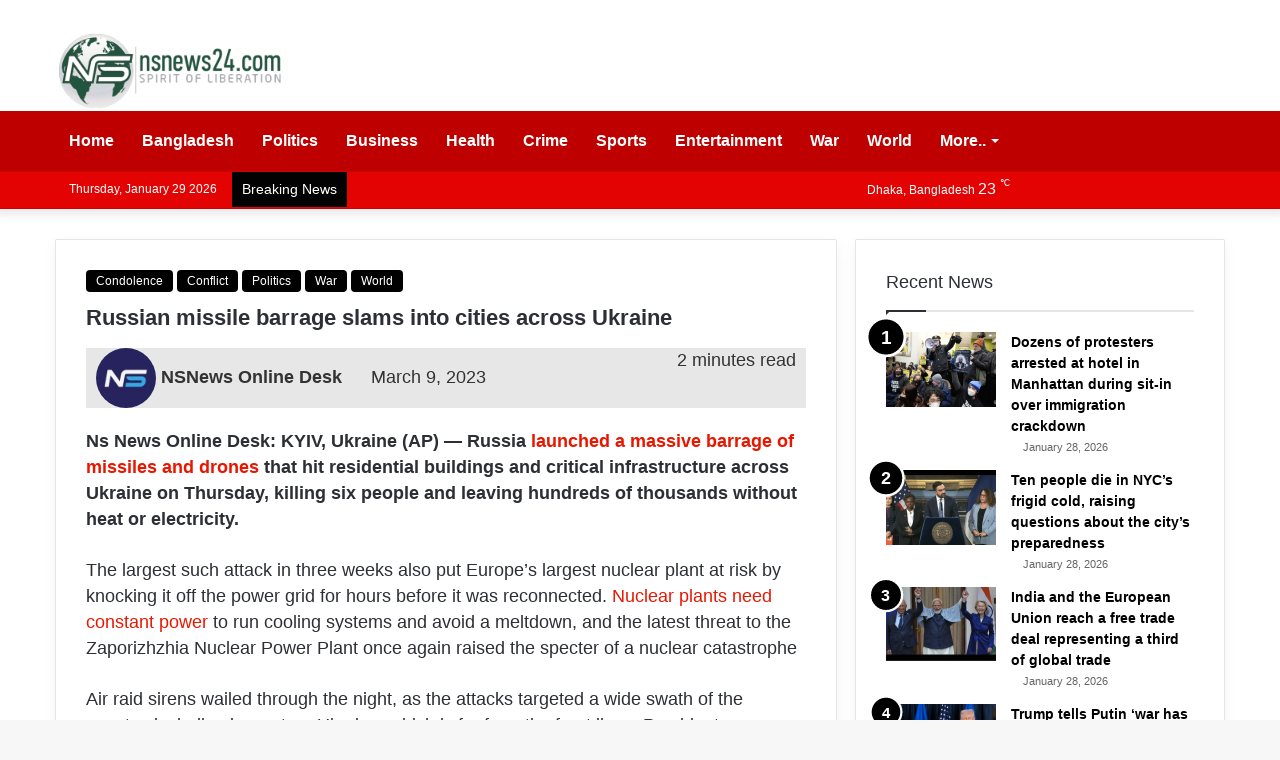

--- FILE ---
content_type: text/html; charset=UTF-8
request_url: https://www.nsnews24.com/russian-missile-barrage-slams-into-cities-across-ukraine/
body_size: 25099
content:
<!DOCTYPE html><html lang="en-US" class="" data-skin="light"><head><script data-no-optimize="1">var litespeed_docref=sessionStorage.getItem("litespeed_docref");litespeed_docref&&(Object.defineProperty(document,"referrer",{get:function(){return litespeed_docref}}),sessionStorage.removeItem("litespeed_docref"));</script> <meta charset="UTF-8" /><link rel="profile" href="https://gmpg.org/xfn/11" /><meta http-equiv='x-dns-prefetch-control' content='on'><link rel='dns-prefetch' href='//cdnjs.cloudflare.com' /><link rel='dns-prefetch' href='//ajax.googleapis.com' /><link rel='dns-prefetch' href='//fonts.googleapis.com' /><link rel='dns-prefetch' href='//fonts.gstatic.com' /><link rel='dns-prefetch' href='//s.gravatar.com' /><link rel='dns-prefetch' href='//www.google-analytics.com' /><link rel='preload' as='script' href='https://ajax.googleapis.com/ajax/libs/webfont/1/webfont.js'><meta name='robots' content='index, follow, max-image-preview:large, max-snippet:-1, max-video-preview:-1' /><title>Russian missile barrage slams into cities across Ukraine - NS News</title><link rel="canonical" href="https://www.nsnews24.com/russian-missile-barrage-slams-into-cities-across-ukraine/" /><meta property="og:locale" content="en_US" /><meta property="og:type" content="article" /><meta property="og:title" content="Russian missile barrage slams into cities across Ukraine - NS News" /><meta property="og:description" content="Ns News Online Desk: KYIV, Ukraine (AP) — Russia launched a massive barrage of missiles and drones that hit residential buildings and critical infrastructure across Ukraine on Thursday, killing six people and leaving hundreds of thousands without heat or electricity. The largest such attack in three weeks also put Europe’s largest nuclear plant at risk &hellip;" /><meta property="og:url" content="https://www.nsnews24.com/russian-missile-barrage-slams-into-cities-across-ukraine/" /><meta property="og:site_name" content="NS News" /><meta property="article:publisher" content="https://www.facebook.com/nsnewsworld24" /><meta property="article:published_time" content="2023-03-09T16:11:08+00:00" /><meta name="author" content="NSNews Online Desk" /><meta name="twitter:card" content="summary_large_image" /><meta name="twitter:creator" content="@NSNews404" /><meta name="twitter:site" content="@NSNews404" /><meta name="twitter:label1" content="Written by" /><meta name="twitter:data1" content="NSNews Online Desk" /><meta name="twitter:label2" content="Est. reading time" /><meta name="twitter:data2" content="3 minutes" /> <script type="application/ld+json" class="yoast-schema-graph">{"@context":"https://schema.org","@graph":[{"@type":"Article","@id":"https://www.nsnews24.com/russian-missile-barrage-slams-into-cities-across-ukraine/#article","isPartOf":{"@id":"https://www.nsnews24.com/russian-missile-barrage-slams-into-cities-across-ukraine/"},"author":[{"@id":"https://www.nsnews24.com/#/schema/person/image/474cd74d765e0ad23f318efade4ca37d"}],"headline":"Russian missile barrage slams into cities across Ukraine","datePublished":"2023-03-09T16:11:08+00:00","mainEntityOfPage":{"@id":"https://www.nsnews24.com/russian-missile-barrage-slams-into-cities-across-ukraine/"},"wordCount":546,"commentCount":0,"publisher":{"@id":"https://www.nsnews24.com/#organization"},"keywords":["Ns News Online Desk :","Overall","Russia launched 81 missiles and eight exploding Iranian-made Shahed drones Thursday"],"articleSection":["Condolence","Conflict","Politics","War","World"],"inLanguage":"en-US","potentialAction":[{"@type":"CommentAction","name":"Comment","target":["https://www.nsnews24.com/russian-missile-barrage-slams-into-cities-across-ukraine/#respond"]}]},{"@type":"WebPage","@id":"https://www.nsnews24.com/russian-missile-barrage-slams-into-cities-across-ukraine/","url":"https://www.nsnews24.com/russian-missile-barrage-slams-into-cities-across-ukraine/","name":"Russian missile barrage slams into cities across Ukraine - NS News","isPartOf":{"@id":"https://www.nsnews24.com/#website"},"datePublished":"2023-03-09T16:11:08+00:00","breadcrumb":{"@id":"https://www.nsnews24.com/russian-missile-barrage-slams-into-cities-across-ukraine/#breadcrumb"},"inLanguage":"en-US","potentialAction":[{"@type":"ReadAction","target":["https://www.nsnews24.com/russian-missile-barrage-slams-into-cities-across-ukraine/"]}]},{"@type":"BreadcrumbList","@id":"https://www.nsnews24.com/russian-missile-barrage-slams-into-cities-across-ukraine/#breadcrumb","itemListElement":[{"@type":"ListItem","position":1,"name":"Home","item":"https://www.nsnews24.com/"},{"@type":"ListItem","position":2,"name":"Russian missile barrage slams into cities across Ukraine"}]},{"@type":"WebSite","@id":"https://www.nsnews24.com/#website","url":"https://www.nsnews24.com/","name":"NS News","description":"Spirit of Liberation","publisher":{"@id":"https://www.nsnews24.com/#organization"},"alternateName":"NSNews.com","potentialAction":[{"@type":"SearchAction","target":{"@type":"EntryPoint","urlTemplate":"https://www.nsnews24.com/?s={search_term_string}"},"query-input":{"@type":"PropertyValueSpecification","valueRequired":true,"valueName":"search_term_string"}}],"inLanguage":"en-US"},{"@type":"Organization","@id":"https://www.nsnews24.com/#organization","name":"NSNews24","alternateName":"NSNews24","url":"https://www.nsnews24.com/","logo":{"@type":"ImageObject","inLanguage":"en-US","@id":"https://www.nsnews24.com/#/schema/logo/image/","url":"https://www.nsnews24.com/wp-content/uploads/2023/06/nsnews24.jpg","contentUrl":"https://www.nsnews24.com/wp-content/uploads/2023/06/nsnews24.jpg","width":851,"height":479,"caption":"NSNews24"},"image":{"@id":"https://www.nsnews24.com/#/schema/logo/image/"},"sameAs":["https://www.facebook.com/nsnewsworld24","https://x.com/NSNews404"]},{"@type":"Person","@id":"https://www.nsnews24.com/#/schema/person/image/474cd74d765e0ad23f318efade4ca37d","name":"NSNews Online Desk","image":{"@type":"ImageObject","inLanguage":"en-US","@id":"https://www.nsnews24.com/#/schema/person/image/b2151cfa4bdf7c1eafbf5fa4f3b91ca0","url":"https://www.nsnews24.com/wp-content/uploads/2023/06/nsnews-author-150x150.jpg","contentUrl":"https://www.nsnews24.com/wp-content/uploads/2023/06/nsnews-author-150x150.jpg","width":150,"height":150,"caption":"NSNews Online Desk"},"url":"https://www.nsnews24.com/author/nsnews-online-desk/"}]}</script>  <script type="litespeed/javascript">try{if("undefined"!=typeof localStorage){var tieSkin=localStorage.getItem("tie-skin"),html=document.getElementsByTagName("html")[0].classList,htmlSkin="light";if(html.contains("dark-skin")&&(htmlSkin="dark"),null!=tieSkin&&tieSkin!=htmlSkin){html.add("tie-skin-inverted");var tieSkinInverted=!0}"dark"==tieSkin?html.add("dark-skin"):"light"==tieSkin&&html.remove("dark-skin")}}catch(t){console.log(t)}</script> <style type="text/css">:root{
			
					--main-nav-background: #FFFFFF;
					--main-nav-secondry-background: rgba(0,0,0,0.03);
					--main-nav-primary-color: #0088ff;
					--main-nav-contrast-primary-color: #FFFFFF;
					--main-nav-text-color: #2c2f34;
					--main-nav-secondry-text-color: rgba(0,0,0,0.5);
					--main-nav-main-border-color: rgba(0,0,0,0.1);
					--main-nav-secondry-border-color: rgba(0,0,0,0.08);
				
			}</style><meta name="viewport" content="width=device-width, initial-scale=1.0" /><style id='wp-img-auto-sizes-contain-inline-css' type='text/css'>img:is([sizes=auto i],[sizes^="auto," i]){contain-intrinsic-size:3000px 1500px}
/*# sourceURL=wp-img-auto-sizes-contain-inline-css */</style><link data-optimized="2" rel="stylesheet" href="https://www.nsnews24.com/wp-content/litespeed/css/2619e4a7823607a6a2683994859410bb.css?ver=6e9fc" /><style id='tie-css-print-inline-css' type='text/css'>.wf-active body{font-family: 'Noto Serif JP';}.wf-active .logo-text,.wf-active h1,.wf-active h2,.wf-active h3,.wf-active h4,.wf-active h5,.wf-active h6,.wf-active .the-subtitle{font-family: 'Noto Serif JP';}.wf-active #main-nav .main-menu > ul > li > a{font-family: 'ABeeZee';}.wf-active blockquote p{font-family: 'Noto Serif JP';}#top-nav .top-menu > ul ul li a{font-weight: 600;}#main-nav .main-menu > ul > li > a{font-size: 16px;text-transform: capitalize;}#main-nav .main-menu > ul ul li a{font-size: 20px;}.breaking .breaking-title{font-size: 14px;}.ticker-wrapper .ticker-content{font-size: 14px;}.entry-header h1.entry-title{font-size: 22px;}.entry-header .entry-sub-title{font-size: 18px;}#the-post .entry-content,#the-post .entry-content p{font-size: 18px;}.comment-list .comment-body p{font-size: 18px;}#the-post .entry-content blockquote,#the-post .entry-content blockquote p{font-size: 18px;}#tie-wrapper .widget-title .the-subtitle,#tie-wrapper #comments-title,#tie-wrapper .comment-reply-title,#tie-wrapper .woocommerce-tabs .panel h2,#tie-wrapper .related.products h2,#tie-wrapper #bbpress-forums #new-post > fieldset.bbp-form > legend,#tie-wrapper .entry-content .review-box-header{font-size: 18px;font-weight: 500;}.background-overlay {background-attachment: fixed;background-image: url(https://www.nsnews24.com/wp-content/themes/rain/assets/images/bg-dots.png);background-color: rgba(0,0,0,0.5);}:root:root{--brand-color: #000000;--dark-brand-color: #000000;--bright-color: #FFFFFF;--base-color: #2c2f34;}#reading-position-indicator{box-shadow: 0 0 10px rgba( 0,0,0,0.7);}:root:root{--brand-color: #000000;--dark-brand-color: #000000;--bright-color: #FFFFFF;--base-color: #2c2f34;}#reading-position-indicator{box-shadow: 0 0 10px rgba( 0,0,0,0.7);}.tie-weather-widget.widget,.container-wrapper{box-shadow: 0 5px 15px 0 rgba(0,0,0,0.05);}.dark-skin .tie-weather-widget.widget,.dark-skin .container-wrapper{box-shadow: 0 5px 15px 0 rgba(0,0,0,0.2);}.main-slider .slide-bg,.main-slider .slide{background-position: center center;}a,body .entry a,.dark-skin body .entry a,.comment-list .comment-content a{color: #020101;}a:hover,body .entry a:hover,.dark-skin body .entry a:hover,.comment-list .comment-content a:hover{color: #e81700;}#top-nav,#top-nav .sub-menu,#top-nav .comp-sub-menu,#top-nav .ticker-content,#top-nav .ticker-swipe,.top-nav-boxed #top-nav .topbar-wrapper,.search-in-top-nav.autocomplete-suggestions,#top-nav .guest-btn:not(:hover){background-color : #e30303;}#top-nav *,.search-in-top-nav.autocomplete-suggestions{border-color: rgba( 255,255,255,0.08);}#top-nav .icon-basecloud-bg:after{color: #e30303;}#top-nav a:not(:hover),#top-nav input,#top-nav #search-submit,#top-nav .fa-spinner,#top-nav .dropdown-social-icons li a span,#top-nav .components > li .social-link:not(:hover) span,.search-in-top-nav.autocomplete-suggestions a{color: #ffffff;}#top-nav .menu-item-has-children > a:before{border-top-color: #ffffff;}#top-nav li .menu-item-has-children > a:before{border-top-color: transparent;border-left-color: #ffffff;}.rtl #top-nav .menu li .menu-item-has-children > a:before{border-left-color: transparent;border-right-color: #ffffff;}#top-nav input::-moz-placeholder{color: #ffffff;}#top-nav input:-moz-placeholder{color: #ffffff;}#top-nav input:-ms-input-placeholder{color: #ffffff;}#top-nav input::-webkit-input-placeholder{color: #ffffff;}#top-nav .comp-sub-menu .button:hover,#top-nav .checkout-button,.search-in-top-nav.autocomplete-suggestions .button{background-color: #1b98e0;}#top-nav a:hover,#top-nav .menu li:hover > a,#top-nav .menu > .tie-current-menu > a,#top-nav .components > li:hover > a,#top-nav .components #search-submit:hover,.search-in-top-nav.autocomplete-suggestions .post-title a:hover{color: #1b98e0;}#top-nav .comp-sub-menu .button:hover{border-color: #1b98e0;}#top-nav .tie-current-menu > a:before,#top-nav .menu .menu-item-has-children:hover > a:before{border-top-color: #1b98e0;}#top-nav .menu li .menu-item-has-children:hover > a:before{border-top-color: transparent;border-left-color: #1b98e0;}.rtl #top-nav .menu li .menu-item-has-children:hover > a:before{border-left-color: transparent;border-right-color: #1b98e0;}#top-nav .comp-sub-menu .button:hover,#top-nav .comp-sub-menu .checkout-button,.search-in-top-nav.autocomplete-suggestions .button{color: #FFFFFF;}#top-nav .comp-sub-menu .checkout-button:hover,.search-in-top-nav.autocomplete-suggestions .button:hover{background-color: #007ac2;}#top-nav,#top-nav .comp-sub-menu,#top-nav .tie-weather-widget{color: #ffffff;}.search-in-top-nav.autocomplete-suggestions .post-meta,.search-in-top-nav.autocomplete-suggestions .post-meta a:not(:hover){color: rgba( 255,255,255,0.7 );}#top-nav .weather-icon .icon-cloud,#top-nav .weather-icon .icon-basecloud-bg,#top-nav .weather-icon .icon-cloud-behind{color: #ffffff !important;}#top-nav .breaking-title{color: #FFFFFF;}#top-nav .breaking-title:before{background-color: #020202;}#top-nav .breaking-news-nav li:hover{background-color: #020202;border-color: #020202;}#main-nav,#main-nav .menu-sub-content,#main-nav .comp-sub-menu,#main-nav .guest-btn:not(:hover),#main-nav ul.cats-vertical li a.is-active,#main-nav ul.cats-vertical li a:hover.search-in-main-nav.autocomplete-suggestions{background-color: #bf0000;}#main-nav{border-width: 0;}#theme-header #main-nav:not(.fixed-nav){bottom: 0;}#main-nav .icon-basecloud-bg:after{color: #bf0000;}.search-in-main-nav.autocomplete-suggestions{border-color: rgba(255,255,255,0.07);}.main-nav-boxed #main-nav .main-menu-wrapper{border-width: 0;}#main-nav .menu li.menu-item-has-children > a:before,#main-nav .main-menu .mega-menu > a:before{border-top-color: #ffffff;}#main-nav .menu li .menu-item-has-children > a:before,#main-nav .mega-menu .menu-item-has-children > a:before{border-top-color: transparent;border-left-color: #ffffff;}.rtl #main-nav .menu li .menu-item-has-children > a:before,.rtl #main-nav .mega-menu .menu-item-has-children > a:before{border-left-color: transparent;border-right-color: #ffffff;}#main-nav a:not(:hover),#main-nav a.social-link:not(:hover) span,#main-nav .dropdown-social-icons li a span,.search-in-main-nav.autocomplete-suggestions a{color: #ffffff;}#theme-header:not(.main-nav-boxed) #main-nav,.main-nav-boxed .main-menu-wrapper{border-right: 0 none !important;border-left : 0 none !important;border-top : 0 none !important;}#theme-header:not(.main-nav-boxed) #main-nav,.main-nav-boxed .main-menu-wrapper{border-right: 0 none !important;border-left : 0 none !important;border-bottom : 0 none !important;}.main-nav {--main-nav-primary-color: #f60101;}#main-nav .mega-links-head:after,#main-nav .comp-sub-menu .button:hover,#main-nav .comp-sub-menu .checkout-button,#main-nav .cats-horizontal a.is-active,#main-nav .cats-horizontal a:hover,.search-in-main-nav.autocomplete-suggestions .button,#main-nav .spinner > div{background-color: #f60101;}#main-nav .menu ul li:hover > a,#main-nav .menu ul li.current-menu-item:not(.mega-link-column) > a,#main-nav .components a:hover,#main-nav .components > li:hover > a,#main-nav #search-submit:hover,#main-nav .cats-vertical a.is-active,#main-nav .cats-vertical a:hover,#main-nav .mega-menu .post-meta a:hover,#main-nav .mega-menu .post-box-title a:hover,.search-in-main-nav.autocomplete-suggestions a:hover,#main-nav .spinner-circle:after{color: #f60101;}#main-nav .menu > li.tie-current-menu > a,#main-nav .menu > li:hover > a,#main-nav .components .button:hover,#main-nav .comp-sub-menu .checkout-button,.theme-header #main-nav .mega-menu .cats-horizontal a.is-active,.theme-header #main-nav .mega-menu .cats-horizontal a:hover,.search-in-main-nav.autocomplete-suggestions a.button{color: #FFFFFF;}#main-nav .menu > li.tie-current-menu > a:before,#main-nav .menu > li:hover > a:before{border-top-color: #FFFFFF;}.main-nav-light #main-nav .menu-item-has-children li:hover > a:before,.main-nav-light #main-nav .mega-menu li:hover > a:before{border-left-color: #f60101;}.rtl .main-nav-light #main-nav .menu-item-has-children li:hover > a:before,.rtl .main-nav-light #main-nav .mega-menu li:hover > a:before{border-right-color: #f60101;border-left-color: transparent;}.search-in-main-nav.autocomplete-suggestions .button:hover,#main-nav .comp-sub-menu .checkout-button:hover{background-color: #d80000;}#main-nav,#main-nav input,#main-nav #search-submit,#main-nav .fa-spinner,#main-nav .comp-sub-menu,#main-nav .tie-weather-widget{color: #ffffff;}#main-nav input::-moz-placeholder{color: #ffffff;}#main-nav input:-moz-placeholder{color: #ffffff;}#main-nav input:-ms-input-placeholder{color: #ffffff;}#main-nav input::-webkit-input-placeholder{color: #ffffff;}#main-nav .mega-menu .post-meta,#main-nav .mega-menu .post-meta a,.search-in-main-nav.autocomplete-suggestions .post-meta{color: rgba(255,255,255,0.6);}#main-nav .weather-icon .icon-cloud,#main-nav .weather-icon .icon-basecloud-bg,#main-nav .weather-icon .icon-cloud-behind{color: #ffffff !important;}#the-post .entry-content a:not(.shortc-button){color: #e81700 !important;}#the-post .entry-content a:not(.shortc-button):hover{color: #000000 !important;}#footer{background-color: #444444;}#site-info{background-color: #020101;}#background-stream-cover{background-image: url(https://www.nsnews24.com/wp-content/uploads/2023/06/logo.png);background-repeat: no-repeat;background-size: initial; background-attachment: fixed;background-position: center center;}#footer .posts-list-counter .posts-list-items li.widget-post-list:before{border-color: #444444;}#footer .timeline-widget a .date:before{border-color: rgba(68,68,68,0.8);}#footer .footer-boxed-widget-area,#footer textarea,#footer input:not([type=submit]),#footer select,#footer code,#footer kbd,#footer pre,#footer samp,#footer .show-more-button,#footer .slider-links .tie-slider-nav span,#footer #wp-calendar,#footer #wp-calendar tbody td,#footer #wp-calendar thead th,#footer .widget.buddypress .item-options a{border-color: rgba(255,255,255,0.1);}#footer .social-statistics-widget .white-bg li.social-icons-item a,#footer .widget_tag_cloud .tagcloud a,#footer .latest-tweets-widget .slider-links .tie-slider-nav span,#footer .widget_layered_nav_filters a{border-color: rgba(255,255,255,0.1);}#footer .social-statistics-widget .white-bg li:before{background: rgba(255,255,255,0.1);}.site-footer #wp-calendar tbody td{background: rgba(255,255,255,0.02);}#footer .white-bg .social-icons-item a span.followers span,#footer .circle-three-cols .social-icons-item a .followers-num,#footer .circle-three-cols .social-icons-item a .followers-name{color: rgba(255,255,255,0.8);}#footer .timeline-widget ul:before,#footer .timeline-widget a:not(:hover) .date:before{background-color: #262626;}#footer .widget-title,#footer .widget-title a:not(:hover){color: #dddddd;}#footer,#footer textarea,#footer input:not([type='submit']),#footer select,#footer #wp-calendar tbody,#footer .tie-slider-nav li span:not(:hover),#footer .widget_categories li a:before,#footer .widget_product_categories li a:before,#footer .widget_layered_nav li a:before,#footer .widget_archive li a:before,#footer .widget_nav_menu li a:before,#footer .widget_meta li a:before,#footer .widget_pages li a:before,#footer .widget_recent_entries li a:before,#footer .widget_display_forums li a:before,#footer .widget_display_views li a:before,#footer .widget_rss li a:before,#footer .widget_display_stats dt:before,#footer .subscribe-widget-content h3,#footer .about-author .social-icons a:not(:hover) span{color: #aaaaaa;}#footer post-widget-body .meta-item,#footer .post-meta,#footer .stream-title,#footer.dark-skin .timeline-widget .date,#footer .wp-caption .wp-caption-text,#footer .rss-date{color: rgba(170,170,170,0.7);}#footer input::-moz-placeholder{color: #aaaaaa;}#footer input:-moz-placeholder{color: #aaaaaa;}#footer input:-ms-input-placeholder{color: #aaaaaa;}#footer input::-webkit-input-placeholder{color: #aaaaaa;}#footer .site-info a:not(:hover){color: #666666;}#footer .site-info a:hover{color: #3498db;}.post-cat{background-color:#020101 !important;color:#FFFFFF !important;}@media (min-width: 1200px){.container{width: auto;}}.boxed-layout #tie-wrapper,.boxed-layout .fixed-nav{max-width: 1430px;}@media (min-width: 1400px){.container,.wide-next-prev-slider-wrapper .slider-main-container{max-width: 1400px;}}.meta-views.meta-item .tie-icon-fire:before{content: "\f06e" !important;}
/*# sourceURL=tie-css-print-inline-css */</style> <script type="litespeed/javascript" data-src="https://www.nsnews24.com/wp-includes/js/jquery/jquery.min.js" id="jquery-core-js"></script> <style type="text/css">/* General Calendar Table Styling */
        .satej_it_com_ajax-calendar {
            position: relative;
            width: 100%;
            border-collapse: collapse; /* Ensure borders are collapsed */
            border-radius: 8px; /* Rounded corners for the whole table */
            overflow: hidden; /* Ensures border-radius applies to content */
            box-shadow: 0 4px 12px rgba(0, 0, 0, 0.1); /* Subtle shadow for depth */
            background-color: #ffffff; /* White background for the calendar body */
            table-layout: fixed; /* Crucial for equal column widths */
        }

        /* Table Headers (Weekdays) */
        .satej_it_com_ajax-calendar th {
            background-color: #2cb2bc; /* Consistent background */
            color: #FFFFFF;
            font-weight: 600; /* Slightly bolder for emphasis */
            padding: 10px 5px; /* Increased padding for better spacing */
            text-align: center;
            font-size: 15px; /* Slightly adjusted font size */
            text-transform: uppercase; /* Make weekdays uppercase */
            letter-spacing: 0.5px;
            width: calc(100% / 7); /* Distribute width equally among 7 columns */
        }

        /* Specific top-left and top-right th for rounded corners */
        .satej_it_com_ajax-calendar thead tr:first-child th:first-child {
            border-top-left-radius: 8px;
        }
        .satej_it_com_ajax-calendar thead tr:first-child th:last-child {
            border-top-right-radius: 8px;
        }

        /* Table Cells (Days) */
        .satej_it_com_ajax-calendar td {
            border: 1px solid #e0e0e0; /* Lighter border color */
            padding: 0; /* Remove default padding from td, let inner elements handle it */
            vertical-align: middle; /* Vertically center content */
            height: 50px; /* Give cells a consistent height */
        }

        /* Links for days with posts */
        .satej_it_com_ajax-calendar tbody td a.has-post {
            background-color: #00a000; /* A slightly brighter green */
            color: #FFFFFF;
            display: flex; /* Keep flex for inner centering */
            align-items: center; /* Vertically center content */
            justify-content: center; /* Horizontally center content */
            padding: 6px 0;
            width: 100%;
            height: 100%; /* Make the link fill the cell */
            text-decoration: none; /* Remove underline */
            font-weight: bold;
            transition: background-color 0.2s ease-in-out; /* Smooth transition on hover */
        }

        .satej_it_com_ajax-calendar tbody td a.has-post:hover {
            background-color: #006400; /* Darker green on hover */
        }

        /* Spans for days without posts */
        .satej_it_com_ajax-calendar span.no-post {
            display: flex; /* Keep flex for inner centering */
            align-items: center; /* Vertically center content */
            justify-content: center; /* Horizontally center content */
            padding: 6px 0;
            width: 100%;
            height: 100%; /* Make the span fill the cell */
            color: #555555; /* Softer text color for days without posts */
        }

        /* Padding cells (empty cells) */
        .satej_it_com_ajax-calendar .pad {
            background-color: #f9f9f9; /* Slightly different background for padding cells */
        }

        /* Today's Date Styling */
        .satej_it_com_ajax-calendar td.today {
            border: 2px solid #2cb2bc; /* More prominent border for today */
        }

        .satej_it_com_ajax-calendar td.today a,
        .satej_it_com_ajax-calendar td.today span {
            background-color: #2cb2bc !important; /* Keep important to override other backgrounds */
            color: #FFFFFF;
            font-weight: bold;
        }

        /* Navigation (Top) */
        .satej_it_com_ajax-calendar .calendar-nav-top {
            background-color: #2cb2bc; /* Consistent background */
            padding: 10px 0; /* Add padding */
            border-bottom: 1px solid #259fa8; /* Subtle separator */
        }

        .satej_it_com_ajax-calendar .calendar-nav-top div {
            display: flex;
            justify-content: space-between; /* Changed to space-between for better distribution */
            align-items: center;
            padding: 0 15px; /* Add horizontal padding inside the nav */
        }

        .satej_it_com_ajax-calendar .calendar-nav-top a {
            color: #FFFFFF;
            font-size: 20px; /* Slightly smaller for better balance */
            text-decoration: none;
            padding: 5px 10px;
            border-radius: 4px;
            transition: background-color 0.2s ease-in-out;
        }

        .satej_it_com_ajax-calendar .calendar-nav-top a:hover {
            background-color: rgba(255, 255, 255, 0.2); /* Subtle hover effect */
        }

        .satej_it_com_ajax-calendar .calendar-nav-top .current-month-link {
            font-size: 22px; /* Emphasize current month */
            font-weight: bold;
            color: #FFFFFF;
            text-decoration: none;
            cursor: pointer; /* Indicate it's clickable */
        }

        /* Navigation (Bottom) */
        .satej_it_com_ajax-calendar tfoot td {
            border: none; /* Remove borders from footer cells */
            padding: 0; /* Remove default padding */
        }

        .satej_it_com_ajax-calendar tfoot td a {
            background-color: #2cb2bc; /* Consistent background */
            color: #FFFFFF;
            display: block;
            padding: 10px 0; /* More padding for better touch targets */
            width: 100% !important;
            text-decoration: none;
            font-weight: bold;
            transition: background-color 0.2s ease-in-out;
        }

        .satej_it_com_ajax-calendar tfoot td a:hover {
            background-color: #259fa8; /* Slightly darker on hover */
        }

        .satej_it_com_ajax-calendar tfoot .nav-prev {
            text-align: left;
            border-bottom-left-radius: 8px; /* Rounded corner */
            overflow: hidden; /* Ensure radius applies */
        }

        .satej_it_com_ajax-calendar tfoot .nav-next {
            text-align: right;
            border-bottom-right-radius: 8px; /* Rounded corner */
            overflow: hidden; /* Ensure radius applies */
        }

        .satej_it_com_ajax-calendar tfoot .nav-prev a {
            padding-left: 15px; /* Adjust padding for text alignment */
        }

        .satej_it_com_ajax-calendar tfoot .nav-next a {
            padding-right: 15px; /* Adjust padding for text alignment */
        }


        /* Dropdown Selectors */
        #ajax_ac_widget .select_ca {
            margin-bottom: 10px; /* Add some space below dropdowns */
            display: flex; /* Use flexbox for better alignment of dropdowns */
            justify-content: space-between; /* Distribute items */
            gap: 10px; /* Space between dropdowns */
            flex-wrap: wrap; /* Allow wrapping on small screens */
        }

        #ajax_ac_widget #my_month,
        #ajax_ac_widget #my_year {
            /* Remove floats as flexbox is used on parent */
            float: none;
            flex-grow: 1; /* Allow dropdowns to grow and fill space */
            padding: 8px 12px;
            border: 1px solid #ccc;
            border-radius: 5px;
            background-color: #f9f9f9;
            font-size: 16px;
            cursor: pointer;
            -webkit-appearance: none; /* Remove default dropdown arrow */
            -moz-appearance: none;
            appearance: none;
            background-image: url('data:image/svg+xml;charset=US-ASCII,%3Csvg%20xmlns%3D%22http%3A%2F%2Fwww.w3.org%2F2000%2Fsvg%22%20width%3D%22292.4%22%20height%3D%22292.4%22%3E%3Cpath%20fill%3D%22%23000%22%20d%3D%22M287%2C114.7L158.4%2C243.3c-2.8%2C2.8-6.1%2C4.2-9.5%2C4.2s-6.7-1.4-9.5-4.2L5.4%2C114.7C2.6%2C111.9%2C1.2%2C108.6%2C1.2%2C105.2s1.4-6.7%2C4.2-9.5l14.7-14.7c2.8-2.8%2C6.1-4.2%2C9.5-4.2s6.7%2C1.4%2C9.5%2C4.2l111.2%2C111.2L253.3%2C81c2.8-2.8%2C6.1-4.2%2C9.5-4.2s6.7%2C1.4%2C9.5%2C4.2l14.7%2C14.7c2.8%2C2.8%2C4.2%2C6.1%2C4.2%2C9.5S289.8%2C111.9%2C287%2C114.7z%22%2F%3E%3C%2Fsvg%3E');
            background-repeat: no-repeat;
            background-position: right 10px center;
            background-size: 12px;
            padding-right: 30px; /* Make space for the custom arrow */
        }

        /* Clearfix for floats (if still needed, though flexbox mitigates) */
        .clear {
            clear: both;
        }

        /* Loading Indicator */
        .aj-loging {
            position: absolute;
            top: 0; /* Cover the whole calendar area */
            left: 0;
            width: 100%;
            height: 100%;
            background-color: rgba(255, 255, 255, 0.7); /* Semi-transparent white overlay */
            display: flex; /* Use flexbox to center content */
            align-items: center;
            justify-content: center;
            z-index: 10; /* Ensure it's on top */
            border-radius: 8px; /* Match calendar border-radius */
        }

        .aj-loging img {
            max-width: 50px; /* Adjust size of loading GIF */
            max-height: 50px;
        }</style><meta http-equiv="X-UA-Compatible" content="IE=edge"><style type="text/css" id="wp-custom-css">.meta-author-avatar img {
	width: 60px;
	height: 60px;
	margin-right: 0px;
	margin-top: -0px;
	vertical-align: middle;
	border-radius: 50%;
	transition: 0.15s;
}
.entry-header .post-meta {
	font-size: 18px;
	line-height: 24px;
	background: #E7E7E7;
	padding-left: 10px;
	padding-right: 10px;
}</style><style id='global-styles-inline-css' type='text/css'>:root{--wp--preset--aspect-ratio--square: 1;--wp--preset--aspect-ratio--4-3: 4/3;--wp--preset--aspect-ratio--3-4: 3/4;--wp--preset--aspect-ratio--3-2: 3/2;--wp--preset--aspect-ratio--2-3: 2/3;--wp--preset--aspect-ratio--16-9: 16/9;--wp--preset--aspect-ratio--9-16: 9/16;--wp--preset--color--black: #000000;--wp--preset--color--cyan-bluish-gray: #abb8c3;--wp--preset--color--white: #ffffff;--wp--preset--color--pale-pink: #f78da7;--wp--preset--color--vivid-red: #cf2e2e;--wp--preset--color--luminous-vivid-orange: #ff6900;--wp--preset--color--luminous-vivid-amber: #fcb900;--wp--preset--color--light-green-cyan: #7bdcb5;--wp--preset--color--vivid-green-cyan: #00d084;--wp--preset--color--pale-cyan-blue: #8ed1fc;--wp--preset--color--vivid-cyan-blue: #0693e3;--wp--preset--color--vivid-purple: #9b51e0;--wp--preset--gradient--vivid-cyan-blue-to-vivid-purple: linear-gradient(135deg,rgb(6,147,227) 0%,rgb(155,81,224) 100%);--wp--preset--gradient--light-green-cyan-to-vivid-green-cyan: linear-gradient(135deg,rgb(122,220,180) 0%,rgb(0,208,130) 100%);--wp--preset--gradient--luminous-vivid-amber-to-luminous-vivid-orange: linear-gradient(135deg,rgb(252,185,0) 0%,rgb(255,105,0) 100%);--wp--preset--gradient--luminous-vivid-orange-to-vivid-red: linear-gradient(135deg,rgb(255,105,0) 0%,rgb(207,46,46) 100%);--wp--preset--gradient--very-light-gray-to-cyan-bluish-gray: linear-gradient(135deg,rgb(238,238,238) 0%,rgb(169,184,195) 100%);--wp--preset--gradient--cool-to-warm-spectrum: linear-gradient(135deg,rgb(74,234,220) 0%,rgb(151,120,209) 20%,rgb(207,42,186) 40%,rgb(238,44,130) 60%,rgb(251,105,98) 80%,rgb(254,248,76) 100%);--wp--preset--gradient--blush-light-purple: linear-gradient(135deg,rgb(255,206,236) 0%,rgb(152,150,240) 100%);--wp--preset--gradient--blush-bordeaux: linear-gradient(135deg,rgb(254,205,165) 0%,rgb(254,45,45) 50%,rgb(107,0,62) 100%);--wp--preset--gradient--luminous-dusk: linear-gradient(135deg,rgb(255,203,112) 0%,rgb(199,81,192) 50%,rgb(65,88,208) 100%);--wp--preset--gradient--pale-ocean: linear-gradient(135deg,rgb(255,245,203) 0%,rgb(182,227,212) 50%,rgb(51,167,181) 100%);--wp--preset--gradient--electric-grass: linear-gradient(135deg,rgb(202,248,128) 0%,rgb(113,206,126) 100%);--wp--preset--gradient--midnight: linear-gradient(135deg,rgb(2,3,129) 0%,rgb(40,116,252) 100%);--wp--preset--font-size--small: 13px;--wp--preset--font-size--medium: 20px;--wp--preset--font-size--large: 36px;--wp--preset--font-size--x-large: 42px;--wp--preset--spacing--20: 0.44rem;--wp--preset--spacing--30: 0.67rem;--wp--preset--spacing--40: 1rem;--wp--preset--spacing--50: 1.5rem;--wp--preset--spacing--60: 2.25rem;--wp--preset--spacing--70: 3.38rem;--wp--preset--spacing--80: 5.06rem;--wp--preset--shadow--natural: 6px 6px 9px rgba(0, 0, 0, 0.2);--wp--preset--shadow--deep: 12px 12px 50px rgba(0, 0, 0, 0.4);--wp--preset--shadow--sharp: 6px 6px 0px rgba(0, 0, 0, 0.2);--wp--preset--shadow--outlined: 6px 6px 0px -3px rgb(255, 255, 255), 6px 6px rgb(0, 0, 0);--wp--preset--shadow--crisp: 6px 6px 0px rgb(0, 0, 0);}:where(.is-layout-flex){gap: 0.5em;}:where(.is-layout-grid){gap: 0.5em;}body .is-layout-flex{display: flex;}.is-layout-flex{flex-wrap: wrap;align-items: center;}.is-layout-flex > :is(*, div){margin: 0;}body .is-layout-grid{display: grid;}.is-layout-grid > :is(*, div){margin: 0;}:where(.wp-block-columns.is-layout-flex){gap: 2em;}:where(.wp-block-columns.is-layout-grid){gap: 2em;}:where(.wp-block-post-template.is-layout-flex){gap: 1.25em;}:where(.wp-block-post-template.is-layout-grid){gap: 1.25em;}.has-black-color{color: var(--wp--preset--color--black) !important;}.has-cyan-bluish-gray-color{color: var(--wp--preset--color--cyan-bluish-gray) !important;}.has-white-color{color: var(--wp--preset--color--white) !important;}.has-pale-pink-color{color: var(--wp--preset--color--pale-pink) !important;}.has-vivid-red-color{color: var(--wp--preset--color--vivid-red) !important;}.has-luminous-vivid-orange-color{color: var(--wp--preset--color--luminous-vivid-orange) !important;}.has-luminous-vivid-amber-color{color: var(--wp--preset--color--luminous-vivid-amber) !important;}.has-light-green-cyan-color{color: var(--wp--preset--color--light-green-cyan) !important;}.has-vivid-green-cyan-color{color: var(--wp--preset--color--vivid-green-cyan) !important;}.has-pale-cyan-blue-color{color: var(--wp--preset--color--pale-cyan-blue) !important;}.has-vivid-cyan-blue-color{color: var(--wp--preset--color--vivid-cyan-blue) !important;}.has-vivid-purple-color{color: var(--wp--preset--color--vivid-purple) !important;}.has-black-background-color{background-color: var(--wp--preset--color--black) !important;}.has-cyan-bluish-gray-background-color{background-color: var(--wp--preset--color--cyan-bluish-gray) !important;}.has-white-background-color{background-color: var(--wp--preset--color--white) !important;}.has-pale-pink-background-color{background-color: var(--wp--preset--color--pale-pink) !important;}.has-vivid-red-background-color{background-color: var(--wp--preset--color--vivid-red) !important;}.has-luminous-vivid-orange-background-color{background-color: var(--wp--preset--color--luminous-vivid-orange) !important;}.has-luminous-vivid-amber-background-color{background-color: var(--wp--preset--color--luminous-vivid-amber) !important;}.has-light-green-cyan-background-color{background-color: var(--wp--preset--color--light-green-cyan) !important;}.has-vivid-green-cyan-background-color{background-color: var(--wp--preset--color--vivid-green-cyan) !important;}.has-pale-cyan-blue-background-color{background-color: var(--wp--preset--color--pale-cyan-blue) !important;}.has-vivid-cyan-blue-background-color{background-color: var(--wp--preset--color--vivid-cyan-blue) !important;}.has-vivid-purple-background-color{background-color: var(--wp--preset--color--vivid-purple) !important;}.has-black-border-color{border-color: var(--wp--preset--color--black) !important;}.has-cyan-bluish-gray-border-color{border-color: var(--wp--preset--color--cyan-bluish-gray) !important;}.has-white-border-color{border-color: var(--wp--preset--color--white) !important;}.has-pale-pink-border-color{border-color: var(--wp--preset--color--pale-pink) !important;}.has-vivid-red-border-color{border-color: var(--wp--preset--color--vivid-red) !important;}.has-luminous-vivid-orange-border-color{border-color: var(--wp--preset--color--luminous-vivid-orange) !important;}.has-luminous-vivid-amber-border-color{border-color: var(--wp--preset--color--luminous-vivid-amber) !important;}.has-light-green-cyan-border-color{border-color: var(--wp--preset--color--light-green-cyan) !important;}.has-vivid-green-cyan-border-color{border-color: var(--wp--preset--color--vivid-green-cyan) !important;}.has-pale-cyan-blue-border-color{border-color: var(--wp--preset--color--pale-cyan-blue) !important;}.has-vivid-cyan-blue-border-color{border-color: var(--wp--preset--color--vivid-cyan-blue) !important;}.has-vivid-purple-border-color{border-color: var(--wp--preset--color--vivid-purple) !important;}.has-vivid-cyan-blue-to-vivid-purple-gradient-background{background: var(--wp--preset--gradient--vivid-cyan-blue-to-vivid-purple) !important;}.has-light-green-cyan-to-vivid-green-cyan-gradient-background{background: var(--wp--preset--gradient--light-green-cyan-to-vivid-green-cyan) !important;}.has-luminous-vivid-amber-to-luminous-vivid-orange-gradient-background{background: var(--wp--preset--gradient--luminous-vivid-amber-to-luminous-vivid-orange) !important;}.has-luminous-vivid-orange-to-vivid-red-gradient-background{background: var(--wp--preset--gradient--luminous-vivid-orange-to-vivid-red) !important;}.has-very-light-gray-to-cyan-bluish-gray-gradient-background{background: var(--wp--preset--gradient--very-light-gray-to-cyan-bluish-gray) !important;}.has-cool-to-warm-spectrum-gradient-background{background: var(--wp--preset--gradient--cool-to-warm-spectrum) !important;}.has-blush-light-purple-gradient-background{background: var(--wp--preset--gradient--blush-light-purple) !important;}.has-blush-bordeaux-gradient-background{background: var(--wp--preset--gradient--blush-bordeaux) !important;}.has-luminous-dusk-gradient-background{background: var(--wp--preset--gradient--luminous-dusk) !important;}.has-pale-ocean-gradient-background{background: var(--wp--preset--gradient--pale-ocean) !important;}.has-electric-grass-gradient-background{background: var(--wp--preset--gradient--electric-grass) !important;}.has-midnight-gradient-background{background: var(--wp--preset--gradient--midnight) !important;}.has-small-font-size{font-size: var(--wp--preset--font-size--small) !important;}.has-medium-font-size{font-size: var(--wp--preset--font-size--medium) !important;}.has-large-font-size{font-size: var(--wp--preset--font-size--large) !important;}.has-x-large-font-size{font-size: var(--wp--preset--font-size--x-large) !important;}
/*# sourceURL=global-styles-inline-css */</style></head><body id="tie-body" class="wp-singular post-template-default single single-post postid-13912 single-format-standard wp-theme-rain tie-no-js block-head-1 magazine1 is-desktop is-header-layout-3 sidebar-right has-sidebar post-layout-1 narrow-title-narrow-media hide_banner_header hide_banner_top hide_banner_below_header hide_banner_bottom hide_banner_above hide_banner_above_content hide_banner_below_content hide_banner_below hide_banner_comments hide_footer_tiktok hide_footer_instagram hide_breadcrumbs hide_post_authorbio hide_back_top_button"><div class="background-overlay"><div id="tie-container" class="site tie-container"><div id="tie-wrapper"><header id="theme-header" class="theme-header header-layout-3 main-nav-light main-nav-default-light main-nav-below no-stream-item top-nav-active top-nav-light top-nav-default-light top-nav-below top-nav-below-main-nav has-shadow has-normal-width-logo mobile-header-default"><div class="container header-container"><div class="tie-row logo-row"><div class="logo-wrapper"><div class="tie-col-md-4 logo-container clearfix"><div id="logo" class="image-logo" style="margin-top: 30px; margin-bottom: 1px;">
<a title="NS News" href="https://www.nsnews24.com/">
<picture class="tie-logo-default tie-logo-picture">
<source class="tie-logo-source-default tie-logo-source" srcset="https://www.nsnews24.com/wp-content/uploads/2023/06/logo-2.png">
<img data-lazyloaded="1" src="[data-uri]" class="tie-logo-img-default tie-logo-img" data-src="https://www.nsnews24.com/wp-content/uploads/2023/06/logo-2.png" alt="NS News" width="250" height="80" style="max-height:80px; width: auto;" />
</picture>
</a></div><div id="mobile-header-components-area_2" class="mobile-header-components"><ul class="components"><li class="mobile-component_menu custom-menu-link"><a href="#" id="mobile-menu-icon" class=""><span class="tie-mobile-menu-icon nav-icon is-layout-1"></span><span class="screen-reader-text">Menu</span></a></li><li class="mobile-component_search custom-menu-link">
<a href="#" class="tie-search-trigger-mobile">
<span class="tie-icon-search tie-search-icon" aria-hidden="true"></span>
<span class="screen-reader-text">Search for</span>
</a></li></ul></div></div></div></div></div><div class="main-nav-wrapper"><nav id="main-nav"  class="main-nav header-nav"  aria-label="Primary Navigation"><div class="container"><div class="main-menu-wrapper"><div id="menu-components-wrap"><div class="main-menu main-menu-wrap tie-alignleft"><div id="main-nav-menu" class="main-menu header-menu"><ul id="menu-main-menu" class="menu"><li id="menu-item-1058" class="menu-item menu-item-type-custom menu-item-object-custom menu-item-home menu-item-1058"><a href="https://www.nsnews24.com/">Home</a></li><li id="menu-item-1045" class="menu-item menu-item-type-taxonomy menu-item-object-category menu-item-1045"><a href="https://www.nsnews24.com/category/bangladesh/">Bangladesh</a></li><li id="menu-item-8445" class="menu-item menu-item-type-taxonomy menu-item-object-category current-post-ancestor current-menu-parent current-post-parent menu-item-8445"><a href="https://www.nsnews24.com/category/politics/">Politics</a></li><li id="menu-item-1044" class="menu-item menu-item-type-taxonomy menu-item-object-category menu-item-1044"><a href="https://www.nsnews24.com/category/business/">Business</a></li><li id="menu-item-16336" class="menu-item menu-item-type-taxonomy menu-item-object-category menu-item-16336"><a href="https://www.nsnews24.com/category/health/">Health</a></li><li id="menu-item-16328" class="menu-item menu-item-type-taxonomy menu-item-object-category menu-item-16328"><a href="https://www.nsnews24.com/category/crime/">Crime</a></li><li id="menu-item-1047" class="menu-item menu-item-type-taxonomy menu-item-object-category menu-item-1047"><a href="https://www.nsnews24.com/category/sports/">Sports</a></li><li id="menu-item-1046" class="menu-item menu-item-type-taxonomy menu-item-object-category menu-item-1046"><a href="https://www.nsnews24.com/category/entertainment/">Entertainment</a></li><li id="menu-item-16348" class="menu-item menu-item-type-taxonomy menu-item-object-category current-post-ancestor current-menu-parent current-post-parent menu-item-16348"><a href="https://www.nsnews24.com/category/war/">War</a></li><li id="menu-item-1050" class="menu-item menu-item-type-taxonomy menu-item-object-category current-post-ancestor current-menu-parent current-post-parent menu-item-1050"><a href="https://www.nsnews24.com/category/world/">World</a></li><li id="menu-item-6180" class="menu-item menu-item-type-custom menu-item-object-custom menu-item-has-children menu-item-6180"><a href="#">More..</a><ul class="sub-menu menu-sub-content"><li id="menu-item-16326" class="menu-item menu-item-type-taxonomy menu-item-object-category current-post-ancestor current-menu-parent current-post-parent menu-item-16326"><a href="https://www.nsnews24.com/category/condolence/">Condolence</a></li><li id="menu-item-16327" class="menu-item menu-item-type-taxonomy menu-item-object-category current-post-ancestor current-menu-parent current-post-parent menu-item-16327"><a href="https://www.nsnews24.com/category/conflict/">Conflict</a></li><li id="menu-item-16340" class="menu-item menu-item-type-taxonomy menu-item-object-category menu-item-16340"><a href="https://www.nsnews24.com/category/law-enforcer/">Law Enforcer</a></li><li id="menu-item-16339" class="menu-item menu-item-type-taxonomy menu-item-object-category menu-item-16339"><a href="https://www.nsnews24.com/category/law-and-justice/">Law and Justice</a></li><li id="menu-item-1053" class="menu-item menu-item-type-taxonomy menu-item-object-category menu-item-1053"><a href="https://www.nsnews24.com/category/society/">Society</a></li><li id="menu-item-1069" class="menu-item menu-item-type-taxonomy menu-item-object-category menu-item-1069"><a href="https://www.nsnews24.com/category/security/">Security</a></li><li id="menu-item-16323" class="menu-item menu-item-type-taxonomy menu-item-object-category menu-item-16323"><a href="https://www.nsnews24.com/category/accident/">Accident</a></li><li id="menu-item-16324" class="menu-item menu-item-type-taxonomy menu-item-object-category menu-item-16324"><a href="https://www.nsnews24.com/category/aviator/">Aviator</a></li><li id="menu-item-16329" class="menu-item menu-item-type-taxonomy menu-item-object-category menu-item-16329"><a href="https://www.nsnews24.com/category/development/">Development</a></li><li id="menu-item-16330" class="menu-item menu-item-type-taxonomy menu-item-object-category menu-item-16330"><a href="https://www.nsnews24.com/category/disaster/">Disaster</a></li><li id="menu-item-16331" class="menu-item menu-item-type-taxonomy menu-item-object-category menu-item-16331"><a href="https://www.nsnews24.com/category/economy/">Economy</a></li><li id="menu-item-16333" class="menu-item menu-item-type-taxonomy menu-item-object-category menu-item-16333"><a href="https://www.nsnews24.com/category/education/">Education</a></li><li id="menu-item-16338" class="menu-item menu-item-type-taxonomy menu-item-object-category menu-item-16338"><a href="https://www.nsnews24.com/category/immigration/">Immigration</a></li><li id="menu-item-1049" class="menu-item menu-item-type-taxonomy menu-item-object-category menu-item-1049"><a href="https://www.nsnews24.com/category/technology/">Technology</a></li><li id="menu-item-1048" class="menu-item menu-item-type-taxonomy menu-item-object-category menu-item-1048"><a href="https://www.nsnews24.com/category/life-style/">Life Style</a></li></ul></li></ul></div></div></div></div></div></nav></div><nav id="top-nav" data-skin="search-in-top-nav" class="has-date-breaking-components top-nav header-nav has-breaking-news live-search-parent" aria-label="Secondary Navigation"><div class="container"><div class="topbar-wrapper"><div class="topbar-today-date tie-icon">
Thursday, January 29 2026</div><div class="tie-alignleft"><div class="breaking controls-is-active"><span class="breaking-title">
<span class="tie-icon-bolt breaking-icon" aria-hidden="true"></span>
<span class="breaking-title-text">Breaking News</span>
</span><ul id="breaking-news-in-header" class="breaking-news" data-type="reveal" data-arrows="true"><li class="news-item">
<a href="https://www.nsnews24.com/dozens-of-protesters-arrested-at-hotel-in-manhattan-during-sit-in-over-immigration-crackdown/">Dozens of protesters arrested at hotel in Manhattan during sit-in over immigration crackdown</a></li><li class="news-item">
<a href="https://www.nsnews24.com/ten-people-die-in-nycs-frigid-cold-raising-questions-about-the-citys-preparedness/">Ten people die in NYC’s frigid cold, raising questions about the city’s preparedness</a></li><li class="news-item">
<a href="https://www.nsnews24.com/india-and-the-european-union-reach-a-free-trade-deal-representing-a-third-of-global-trade/">India and the European Union reach a free trade deal representing a third of global trade</a></li><li class="news-item">
<a href="https://www.nsnews24.com/trump-tells-putin-war-has-to-end-after-good-talks-with-zelenskyy/">Trump tells Putin ‘war has to end’ after ‘good’ talks with Zelenskyy</a></li><li class="news-item">
<a href="https://www.nsnews24.com/thousands-of-flights-canceled-as-major-winter-storm-moves-across-the-us/">Thousands of flights canceled as major winter storm moves across the US</a></li><li class="news-item">
<a href="https://www.nsnews24.com/huge-us-winter-storm-to-bring-crippling-snow-sleet-and-ice-from-texas-to-boston/">Huge US winter storm to bring crippling snow, sleet and ice from Texas to Boston</a></li><li class="news-item">
<a href="https://www.nsnews24.com/governments-campaign-for-yes-in-referendum-questions-over-impartiality-and-mob-fears/">Government&#8217;s campaign for &#8216;Yes&#8217; in referendum: Questions over impartiality and &#8216;mob&#8217; fears</a></li><li class="news-item">
<a href="https://www.nsnews24.com/analysts-warn-that-iran-crisis-carries-potential-nuclear-risks/">Analysts warn that Iran crisis carries potential nuclear risks</a></li><li class="news-item">
<a href="https://www.nsnews24.com/venezuela-interim-govt-looks-to-pursue-new-agenda-with-eu-uk/">Venezuela interim govt looks to pursue &#8216;new agenda&#8217; with EU, UK</a></li><li class="news-item">
<a href="https://www.nsnews24.com/trump-cancels-iran-talks-tells-iranians-help-is-on-its-way/">Trump cancels Iran talks, tells Iranians “help is on its way”</a></li></ul></div></div><div class="tie-alignright"><ul class="components"><li class="search-compact-icon menu-item custom-menu-link">
<a href="#" class="tie-search-trigger">
<span class="tie-icon-search tie-search-icon" aria-hidden="true"></span>
<span class="screen-reader-text">Search for</span>
</a></li><li class="skin-icon menu-item custom-menu-link">
<a href="#" class="change-skin" title="Switch skin">
<span class="tie-icon-moon change-skin-icon" aria-hidden="true"></span>
<span class="screen-reader-text">Switch skin</span>
</a></li><li class="side-aside-nav-icon menu-item custom-menu-link">
<a href="#">
<span class="tie-icon-navicon" aria-hidden="true"></span>
<span class="screen-reader-text">Sidebar</span>
</a></li><li class="social-icons-item"><a class="social-link whatsapp-social-icon" rel="external noopener nofollow" target="_blank" href="http://+8801711724909"><span class="tie-social-icon tie-icon-whatsapp"></span><span class="screen-reader-text">WhatsApp</span></a></li><li class="social-icons-item"><a class="social-link youtube-social-icon" rel="external noopener nofollow" target="_blank" href="https://www.youtube.com/@NSNews404"><span class="tie-social-icon tie-icon-youtube"></span><span class="screen-reader-text">YouTube</span></a></li><li class="social-icons-item"><a class="social-link twitter-social-icon" rel="external noopener nofollow" target="_blank" href="https://www.facebook.com/mahmudujashim"><span class="tie-social-icon tie-icon-twitter"></span><span class="screen-reader-text">Twitter</span></a></li><li class="social-icons-item"><a class="social-link facebook-social-icon" rel="external noopener nofollow" target="_blank" href="https://www.facebook.com/nsnewsworld24"><span class="tie-social-icon tie-icon-facebook"></span><span class="screen-reader-text">Facebook</span></a></li><li class="weather-menu-item menu-item custom-menu-link"><div class="tie-weather-widget is-animated" title="Mist"><div class="weather-wrap"><div class="weather-forecast-day small-weather-icons"><div class="weather-icon"><div class="icon-mist"></div><div class="icon-mist-animi"></div></div></div><div class="city-data">
<span>Dhaka, Bangladesh</span>
<span class="weather-current-temp">
23								<sup>&#x2103;</sup>
</span></div></div></div></li></ul></div></div></div></nav></header> <script type="litespeed/javascript">try{if("undefined"!=typeof localStorage){var header,mnIsDark=!1,tnIsDark=!1;(header=document.getElementById("theme-header"))&&((header=header.classList).contains("main-nav-default-dark")&&(mnIsDark=!0),header.contains("top-nav-default-dark")&&(tnIsDark=!0),"dark"==tieSkin?(header.add("main-nav-dark","top-nav-dark"),header.remove("main-nav-light","top-nav-light")):"light"==tieSkin&&(mnIsDark||(header.remove("main-nav-dark"),header.add("main-nav-light")),tnIsDark||(header.remove("top-nav-dark"),header.add("top-nav-light"))))}}catch(a){console.log(a)}</script> <div id="content" class="site-content container"><div id="main-content-row" class="tie-row main-content-row"><div class="main-content tie-col-md-8 tie-col-xs-12" role="main"><article id="the-post" class="container-wrapper post-content tie-standard"><header class="entry-header-outer"><div class="entry-header"><span class="post-cat-wrap"><a class="post-cat tie-cat-853" href="https://www.nsnews24.com/category/condolence/">Condolence</a><a class="post-cat tie-cat-850" href="https://www.nsnews24.com/category/conflict/">Conflict</a><a class="post-cat tie-cat-847" href="https://www.nsnews24.com/category/politics/">Politics</a><a class="post-cat tie-cat-955" href="https://www.nsnews24.com/category/war/">War</a><a class="post-cat tie-cat-38" href="https://www.nsnews24.com/category/world/">World</a></span><h1 class="post-title entry-title">
Russian missile barrage slams into cities across Ukraine</h1><div class="single-post-meta post-meta clearfix"><span class="author-meta single-author with-avatars"><span class="meta-item meta-author-wrapper meta-author-16321">
<span class="meta-author-avatar">
<a href="https://www.nsnews24.com/author/nsnews-online-desk/"><img data-lazyloaded="1" src="[data-uri]" width="140" height="140" data-src="https://www.nsnews24.com/wp-content/uploads/2023/06/nsnews-author-150x150.jpg" class="avatar avatar-140 photo wp-post-image" alt="ns news" decoding="async" data-srcset="https://www.nsnews24.com/wp-content/uploads/2023/06/nsnews-author-150x150.jpg 150w, https://www.nsnews24.com/wp-content/uploads/2023/06/nsnews-author.jpg 200w" data-sizes="(max-width: 140px) 100vw, 140px" /></a>
</span>
<span class="meta-author"><a href="https://www.nsnews24.com/author/nsnews-online-desk/" class="author-name tie-icon" title="NSNews Online Desk">NSNews Online Desk</a></span></span></span><span class="date meta-item tie-icon">March 9, 2023</span><div class="tie-alignright"><span class="meta-reading-time meta-item"><span class="tie-icon-bookmark" aria-hidden="true"></span> 2 minutes read</span></div></div></div></header><div class="entry-content entry clearfix"><p class="Component-root-0-2-584 p Component-p-0-2-568"><strong>Ns News Online Desk: KYIV, Ukraine (AP) — Russia <a class="paragraph-link" href="https://apnews.com/hub/russia-ukraine">launched a massive barrage of missiles and drones</a> that hit residential buildings and critical infrastructure across Ukraine on Thursday, killing six people and leaving hundreds of thousands without heat or electricity.</strong></p><p class="Component-root-0-2-584 p Component-p-0-2-568">The largest such attack in three weeks also put Europe’s largest nuclear plant at risk by knocking it off the power grid for hours before it was reconnected. <a class="paragraph-link" href="https://apnews.com/article/russia-ukraine-business-power-outages-climate-and-environment-b120715e9426626192f76ef4bfdfc355">Nuclear plants need constant power</a> to run cooling systems and avoid a meltdown, and the latest threat to the Zaporizhzhia Nuclear Power Plant once again raised the specter of a nuclear catastrophe</p><p class="Component-root-0-2-584 p Component-p-0-2-568">Air raid sirens wailed through the night, as the attacks targeted a wide swath of the country, including in western Ukraine, which is far from the front lines. President Volodymyr Zelenskyy said the assault that came while many people slept was an attempt by Moscow “to intimidate Ukrainians again.”</p><p class="Component-root-0-2-584 p Component-p-0-2-568">The Russian Defense Ministry said the strikes were in retaliation for a <a class="paragraph-link" href="https://apnews.com/article/russia-ukraine-war-missile-strike-apartment-building-d2b8fc376956d2bedc44d3a0d711f260">recent incursion</a> into the Bryansk region of western Russia by what Moscow claimed were Ukrainian saboteurs. Ukraine denied the claim and warned that Moscow could use the allegations to justify stepping up its own assaults.</p><p class="Component-root-0-2-584 p Component-p-0-2-568">The war has largely ground to a stalemate on the battlefield over the winter. The Kremlin’s forces started targeting Ukraine’s power supply last October in an apparent attempt to demoralize the civilian population and compel Kyiv to negotiate peace on Moscow’s terms. The attacks later became less frequent, with analysts speculating Russia may have been running low on ammunition. The last major bombardment took place on Feb. 16.</p><p class="Component-root-0-2-584 p Component-p-0-2-568">Overall, Russia launched 81 missiles and eight exploding Iranian-made Shahed drones Thursday, according to Ukraine’s chief commander of the armed forces, Valerii Zaluzhnyi. Thirty-four missiles were intercepted, as were four drones, he said. The mixture of munitions makes it harder for air defenses to cope with the onslaught, military analysts say.</p><p class="Component-root-0-2-584 p Component-p-0-2-568">Among the weapons were six hypersonic Kinzhal cruise missiles, which are among the most sophisticated weapons in the Russian arsenal, Ukrainian air force spokesman Yurii Ihnat said. Ukraine says it doesn’t have air defenses that can intercept them.</p><p class="Component-root-0-2-584 p Component-p-0-2-568">The Russian Defense Ministry said the barrage hit military and industrial targets in Ukraine “as well as the energy facilities that supply them.”</p><p class="Component-root-0-2-584 p Component-p-0-2-568">The missile strikes won’t take any toll on the army’s combat capability, but are “playing on the nerves of the civilian population of Ukraine,” Ukrainian military analyst Oleh Zhdanov told The Associated Press.</p><p class="Component-root-0-2-584 p Component-p-0-2-568">Nearly half of households in Kyiv were without heat, as were many in Kharkiv, Ukraine’s second-largest city, where the water was also cut on a day the low was expected to be around freezing, according to local officials.</p><p class="Component-root-0-2-584 p Component-p-0-2-568">Around 150,000 households were left without power in Ukraine’s northwestern Zhytomyr region. In the southern port of Odesa, emergency blackouts occurred due to damaged power lines.</p><p class="Component-root-0-2-584 p Component-p-0-2-568">Viktor Bukhta, a 57-year-old resident of Kyiv’s Sviatoshynski district, where officials said three people were wounded, said a missile landed nearby in the early morning.</p><p class="Component-root-0-2-584 p Component-p-0-2-568">“We went into the yard. People were injured,” he said. “Then the cars caught fire. We tried to extinguish them with car fire extinguishers. And I got a little burned.”</p><p><strong>By Associated Press</strong></p><div class="post-bottom-meta post-bottom-tags post-tags-classic"><div class="post-bottom-meta-title"><span class="tie-icon-tags" aria-hidden="true"></span> Tags</div><span class="tagcloud"><a href="https://www.nsnews24.com/tag/ns-news-online-desk/" rel="tag">Ns News Online Desk :</a> <a href="https://www.nsnews24.com/tag/overall/" rel="tag">Overall</a> <a href="https://www.nsnews24.com/tag/russia-launched-81-missiles-and-eight-exploding-iranian-made-shahed-drones-thursday/" rel="tag">Russia launched 81 missiles and eight exploding Iranian-made Shahed drones Thursday</a></span></div><div class="post-shortlink">
<input type="text" id="short-post-url" value="www.nsnews24.com/?p=13912" data-url="https://www.nsnews24.com/?p=13912">
<button type="button" id="copy-post-url" class="button">Copy URL</button>
<span id="copy-post-url-msg" style="display:none;">URL Copied</span></div> <script type="litespeed/javascript">document.getElementById('copy-post-url').onclick=function(){var copyText=document.getElementById('short-post-url');copyText.select();copyText.setSelectionRange(0,99999);navigator.clipboard.writeText(copyText.getAttribute('data-url'));document.getElementById('copy-post-url-msg').style.display="block"}</script> </div><div id="post-extra-info"><div class="theiaStickySidebar"><div class="single-post-meta post-meta clearfix"><span class="author-meta single-author with-avatars"><span class="meta-item meta-author-wrapper meta-author-16321">
<span class="meta-author-avatar">
<a href="https://www.nsnews24.com/author/nsnews-online-desk/"><img data-lazyloaded="1" src="[data-uri]" width="140" height="140" data-src="https://www.nsnews24.com/wp-content/uploads/2023/06/nsnews-author-150x150.jpg" class="avatar avatar-140 photo wp-post-image" alt="ns news" decoding="async" data-srcset="https://www.nsnews24.com/wp-content/uploads/2023/06/nsnews-author-150x150.jpg 150w, https://www.nsnews24.com/wp-content/uploads/2023/06/nsnews-author.jpg 200w" data-sizes="(max-width: 140px) 100vw, 140px" /></a>
</span>
<span class="meta-author"><a href="https://www.nsnews24.com/author/nsnews-online-desk/" class="author-name tie-icon" title="NSNews Online Desk">NSNews Online Desk</a></span></span></span><span class="date meta-item tie-icon">March 9, 2023</span><div class="tie-alignright"><span class="meta-reading-time meta-item"><span class="tie-icon-bookmark" aria-hidden="true"></span> 2 minutes read</span></div></div></div></div><div class="clearfix"></div> <script id="tie-schema-json" type="application/ld+json">{"@context":"http:\/\/schema.org","@type":"NewsArticle","dateCreated":"2023-03-09T22:11:08+00:00","datePublished":"2023-03-09T22:11:08+00:00","dateModified":"2023-03-09T22:11:08+00:00","headline":"Russian missile barrage slams into cities across Ukraine","name":"Russian missile barrage slams into cities across Ukraine","keywords":"Ns News Online Desk :,Overall,Russia launched 81 missiles and eight exploding Iranian-made Shahed drones Thursday","url":"https:\/\/www.nsnews24.com\/russian-missile-barrage-slams-into-cities-across-ukraine\/","description":"Ns News Online Desk: KYIV, Ukraine (AP) \u2014 Russia launched a massive barrage of missiles and drones that hit residential buildings and critical infrastructure across Ukraine on Thursday, killing six pe","copyrightYear":"2023","articleSection":"Condolence,Conflict,Politics,War,World","articleBody":"Ns News Online Desk: KYIV, Ukraine (AP) \u2014 Russia launched a massive barrage of missiles and drones that hit residential buildings and critical infrastructure across Ukraine on Thursday, killing six people and leaving hundreds of thousands without heat or electricity.\nThe largest such attack in three weeks also put Europe\u2019s largest nuclear plant at risk by knocking it off the power grid for hours before it was reconnected. Nuclear plants need constant power to run cooling systems and avoid a meltdown, and the latest threat to the Zaporizhzhia Nuclear Power Plant once again raised the specter of a nuclear catastrophe\nAir raid sirens wailed through the night, as the attacks targeted a wide swath of the country, including in western Ukraine, which is far from the front lines. President Volodymyr Zelenskyy said the assault that came while many people slept was an attempt by Moscow \u201cto intimidate Ukrainians again.\u201d\nThe Russian Defense Ministry said the strikes were in retaliation for a recent incursion into the Bryansk region of western Russia by what Moscow claimed were Ukrainian saboteurs. Ukraine denied the claim and warned that Moscow could use the allegations to justify stepping up its own assaults.\nThe war has largely ground to a stalemate on the battlefield over the winter. The Kremlin\u2019s forces started targeting Ukraine\u2019s power supply last October in an apparent attempt to demoralize the civilian population and compel Kyiv to negotiate peace on Moscow\u2019s terms. The attacks later became less frequent, with analysts speculating Russia may have been running low on ammunition. The last major bombardment took place on Feb. 16.\nOverall, Russia launched 81 missiles and eight exploding Iranian-made Shahed drones Thursday, according to Ukraine\u2019s chief commander of the armed forces, Valerii Zaluzhnyi. Thirty-four missiles were intercepted, as were four drones, he said. The mixture of munitions makes it harder for air defenses to cope with the onslaught, military analysts say.\nAmong the weapons were six hypersonic Kinzhal cruise missiles, which are among the most sophisticated weapons in the Russian arsenal, Ukrainian air force spokesman Yurii Ihnat said. Ukraine says it doesn\u2019t have air defenses that can intercept them.\nThe Russian Defense Ministry said the barrage hit military and industrial targets in Ukraine \u201cas well as the energy facilities that supply them.\u201d\nThe missile strikes won\u2019t take any toll on the army\u2019s combat capability, but are \u201cplaying on the nerves of the civilian population of Ukraine,\u201d Ukrainian military analyst Oleh Zhdanov told The Associated Press.\nNearly half of households in Kyiv were without heat, as were many in Kharkiv, Ukraine\u2019s second-largest city, where the water was also cut on a day the low was expected to be around freezing, according to local officials.\nAround 150,000 households were left without power in Ukraine\u2019s northwestern Zhytomyr region. In the southern port of Odesa, emergency blackouts occurred due to damaged power lines.\nViktor Bukhta, a 57-year-old resident of Kyiv\u2019s Sviatoshynski district, where officials said three people were wounded, said a missile landed nearby in the early morning.\n\u201cWe went into the yard. People were injured,\u201d he said. \u201cThen the cars caught fire. We tried to extinguish them with car fire extinguishers. And I got a little burned.\u201d\nBy Associated Press","publisher":{"@id":"#Publisher","@type":"Organization","name":"NS News","logo":{"@type":"ImageObject","url":"https:\/\/www.nsnews24.com\/wp-content\/uploads\/2023\/06\/logo-2.png"},"sameAs":["https:\/\/www.facebook.com\/nsnewsworld24","https:\/\/www.facebook.com\/mahmudujashim"," https:\/\/www.youtube.com\/@NSNews404","+8801711724909"]},"sourceOrganization":{"@id":"#Publisher"},"copyrightHolder":{"@id":"#Publisher"},"mainEntityOfPage":{"@type":"WebPage","@id":"https:\/\/www.nsnews24.com\/russian-missile-barrage-slams-into-cities-across-ukraine\/"},"author":{"@type":"Person","name":"NS News Online Desk","url":"https:\/\/www.nsnews24.com\/author\/nsnews404gmail-com\/"}}</script> <div id="share-buttons-bottom" class="share-buttons share-buttons-bottom"><div class="share-links  icons-only share-rounded"><div class="share-title">
<span class="tie-icon-share" aria-hidden="true"></span>
<span> Share</span></div>
<a href="https://www.facebook.com/sharer.php?u=https://www.nsnews24.com/?p=13912" rel="external noopener nofollow" title="Facebook" target="_blank" class="facebook-share-btn " data-raw="https://www.facebook.com/sharer.php?u={post_link}">
<span class="share-btn-icon tie-icon-facebook"></span> <span class="screen-reader-text">Facebook</span>
</a>
<a href="https://twitter.com/intent/tweet?text=Russian%20missile%20barrage%20slams%20into%20cities%20across%20Ukraine&#038;url=https://www.nsnews24.com/?p=13912" rel="external noopener nofollow" title="Twitter" target="_blank" class="twitter-share-btn " data-raw="https://twitter.com/intent/tweet?text={post_title}&amp;url={post_link}">
<span class="share-btn-icon tie-icon-twitter"></span> <span class="screen-reader-text">Twitter</span>
</a>
<a href="https://www.linkedin.com/shareArticle?mini=true&#038;url=https://www.nsnews24.com/russian-missile-barrage-slams-into-cities-across-ukraine/&#038;title=Russian%20missile%20barrage%20slams%20into%20cities%20across%20Ukraine" rel="external noopener nofollow" title="LinkedIn" target="_blank" class="linkedin-share-btn " data-raw="https://www.linkedin.com/shareArticle?mini=true&amp;url={post_full_link}&amp;title={post_title}">
<span class="share-btn-icon tie-icon-linkedin"></span> <span class="screen-reader-text">LinkedIn</span>
</a>
<a href="https://www.tumblr.com/share/link?url=https://www.nsnews24.com/?p=13912&#038;name=Russian%20missile%20barrage%20slams%20into%20cities%20across%20Ukraine" rel="external noopener nofollow" title="Tumblr" target="_blank" class="tumblr-share-btn " data-raw="https://www.tumblr.com/share/link?url={post_link}&amp;name={post_title}">
<span class="share-btn-icon tie-icon-tumblr"></span> <span class="screen-reader-text">Tumblr</span>
</a>
<a href="https://pinterest.com/pin/create/button/?url=https://www.nsnews24.com/?p=13912&#038;description=Russian%20missile%20barrage%20slams%20into%20cities%20across%20Ukraine&#038;media=" rel="external noopener nofollow" title="Pinterest" target="_blank" class="pinterest-share-btn " data-raw="https://pinterest.com/pin/create/button/?url={post_link}&amp;description={post_title}&amp;media={post_img}">
<span class="share-btn-icon tie-icon-pinterest"></span> <span class="screen-reader-text">Pinterest</span>
</a>
<a href="https://reddit.com/submit?url=https://www.nsnews24.com/?p=13912&#038;title=Russian%20missile%20barrage%20slams%20into%20cities%20across%20Ukraine" rel="external noopener nofollow" title="Reddit" target="_blank" class="reddit-share-btn " data-raw="https://reddit.com/submit?url={post_link}&amp;title={post_title}">
<span class="share-btn-icon tie-icon-reddit"></span> <span class="screen-reader-text">Reddit</span>
</a>
<a href="https://vk.com/share.php?url=https://www.nsnews24.com/?p=13912" rel="external noopener nofollow" title="VKontakte" target="_blank" class="vk-share-btn " data-raw="https://vk.com/share.php?url={post_link}">
<span class="share-btn-icon tie-icon-vk"></span> <span class="screen-reader-text">VKontakte</span>
</a>
<a href="https://connect.ok.ru/dk?st.cmd=WidgetSharePreview&#038;st.shareUrl=https://www.nsnews24.com/?p=13912&#038;description=Russian%20missile%20barrage%20slams%20into%20cities%20across%20Ukraine&#038;media=" rel="external noopener nofollow" title="Odnoklassniki" target="_blank" class="odnoklassniki-share-btn " data-raw="https://connect.ok.ru/dk?st.cmd=WidgetSharePreview&st.shareUrl={post_link}&amp;description={post_title}&amp;media={post_img}">
<span class="share-btn-icon tie-icon-odnoklassniki"></span> <span class="screen-reader-text">Odnoklassniki</span>
</a>
<a href="https://getpocket.com/save?title=Russian%20missile%20barrage%20slams%20into%20cities%20across%20Ukraine&#038;url=https://www.nsnews24.com/?p=13912" rel="external noopener nofollow" title="Pocket" target="_blank" class="pocket-share-btn " data-raw="https://getpocket.com/save?title={post_title}&amp;url={post_link}">
<span class="share-btn-icon tie-icon-get-pocket"></span> <span class="screen-reader-text">Pocket</span>
</a>
<a href="fb-messenger://share?app_id=5303202981&display=popup&link=https://www.nsnews24.com/?p=13912&redirect_uri=https://www.nsnews24.com/?p=13912" rel="external noopener nofollow" title="Messenger" target="_blank" class="messenger-mob-share-btn messenger-share-btn " data-raw="fb-messenger://share?app_id=5303202981&display=popup&link={post_link}&redirect_uri={post_link}">
<span class="share-btn-icon tie-icon-messenger"></span> <span class="screen-reader-text">Messenger</span>
</a>
<a href="https://www.facebook.com/dialog/send?app_id=5303202981&#038;display=popup&#038;link=https://www.nsnews24.com/?p=13912&#038;redirect_uri=https://www.nsnews24.com/?p=13912" rel="external noopener nofollow" title="Messenger" target="_blank" class="messenger-desktop-share-btn messenger-share-btn " data-raw="https://www.facebook.com/dialog/send?app_id=5303202981&display=popup&link={post_link}&redirect_uri={post_link}">
<span class="share-btn-icon tie-icon-messenger"></span> <span class="screen-reader-text">Messenger</span>
</a>
<a href="https://api.whatsapp.com/send?text=Russian%20missile%20barrage%20slams%20into%20cities%20across%20Ukraine%20https://www.nsnews24.com/?p=13912" rel="external noopener nofollow" title="WhatsApp" target="_blank" class="whatsapp-share-btn " data-raw="https://api.whatsapp.com/send?text={post_title}%20{post_link}">
<span class="share-btn-icon tie-icon-whatsapp"></span> <span class="screen-reader-text">WhatsApp</span>
</a>
<a href="https://telegram.me/share/url?url=https://www.nsnews24.com/?p=13912&text=Russian%20missile%20barrage%20slams%20into%20cities%20across%20Ukraine" rel="external noopener nofollow" title="Telegram" target="_blank" class="telegram-share-btn " data-raw="https://telegram.me/share/url?url={post_link}&text={post_title}">
<span class="share-btn-icon tie-icon-paper-plane"></span> <span class="screen-reader-text">Telegram</span>
</a>
<a href="viber://forward?text=Russian%20missile%20barrage%20slams%20into%20cities%20across%20Ukraine%20https://www.nsnews24.com/?p=13912" rel="external noopener nofollow" title="Viber" target="_blank" class="viber-share-btn " data-raw="viber://forward?text={post_title}%20{post_link}">
<span class="share-btn-icon tie-icon-phone"></span> <span class="screen-reader-text">Viber</span>
</a>
<a href="https://line.me/R/msg/text/?Russian%20missile%20barrage%20slams%20into%20cities%20across%20Ukraine%20https://www.nsnews24.com/?p=13912" rel="external noopener nofollow" title="Line" target="_blank" class="line-share-btn " data-raw="https://line.me/R/msg/text/?{post_title}%20{post_link}">
<span class="share-btn-icon tie-icon-line"></span> <span class="screen-reader-text">Line</span>
</a>
<a href="mailto:?subject=Russian%20missile%20barrage%20slams%20into%20cities%20across%20Ukraine&#038;body=https://www.nsnews24.com/?p=13912" rel="external noopener nofollow" title="Share via Email" target="_blank" class="email-share-btn " data-raw="mailto:?subject={post_title}&amp;body={post_link}">
<span class="share-btn-icon tie-icon-envelope"></span> <span class="screen-reader-text">Share via Email</span>
</a>
<a href="#" rel="external noopener nofollow" title="Print" target="_blank" class="print-share-btn " data-raw="#">
<span class="share-btn-icon tie-icon-print"></span> <span class="screen-reader-text">Print</span>
</a></div></div></article><div class="post-components"><div id="related-posts" class="container-wrapper has-extra-post"><div class="mag-box-title the-global-title"><h3>Related Articles</h3></div><div class="related-posts-list"><div class="related-item tie-standard">
<a aria-label="Dozens of protesters arrested at hotel in Manhattan during sit-in over immigration crackdown" href="https://www.nsnews24.com/dozens-of-protesters-arrested-at-hotel-in-manhattan-during-sit-in-over-immigration-crackdown/" class="post-thumb"><div class="post-thumb-overlay-wrap"><div class="post-thumb-overlay">
<span class="tie-icon tie-media-icon"></span></div></div>
<img data-lazyloaded="1" src="[data-uri]" width="390" height="220" data-src="https://www.nsnews24.com/wp-content/uploads/2026/01/Screen-Shot-2026-01-27-at-11.53.48-PM-390x220.png" class="attachment-jannah-image-large size-jannah-image-large wp-post-image" alt="" decoding="async" fetchpriority="high" /></a><h3 class="post-title"><a href="https://www.nsnews24.com/dozens-of-protesters-arrested-at-hotel-in-manhattan-during-sit-in-over-immigration-crackdown/">Dozens of protesters arrested at hotel in Manhattan during sit-in over immigration crackdown</a></h3><div class="post-meta clearfix"><span class="date meta-item tie-icon">January 28, 2026</span></div></div><div class="related-item tie-standard">
<a aria-label="Ten people die in NYC’s frigid cold, raising questions about the city’s preparedness" href="https://www.nsnews24.com/ten-people-die-in-nycs-frigid-cold-raising-questions-about-the-citys-preparedness/" class="post-thumb"><div class="post-thumb-overlay-wrap"><div class="post-thumb-overlay">
<span class="tie-icon tie-media-icon"></span></div></div>
<img data-lazyloaded="1" src="[data-uri]" width="390" height="220" data-src="https://www.nsnews24.com/wp-content/uploads/2026/01/Screen-Shot-2026-01-27-at-11.38.02-PM-390x220.png" class="attachment-jannah-image-large size-jannah-image-large wp-post-image" alt="" decoding="async" loading="lazy" /></a><h3 class="post-title"><a href="https://www.nsnews24.com/ten-people-die-in-nycs-frigid-cold-raising-questions-about-the-citys-preparedness/">Ten people die in NYC’s frigid cold, raising questions about the city’s preparedness</a></h3><div class="post-meta clearfix"><span class="date meta-item tie-icon">January 28, 2026</span></div></div><div class="related-item tie-standard">
<a aria-label="Trump tells Putin ‘war has to end’ after ‘good’ talks with Zelenskyy" href="https://www.nsnews24.com/trump-tells-putin-war-has-to-end-after-good-talks-with-zelenskyy/" class="post-thumb"><div class="post-thumb-overlay-wrap"><div class="post-thumb-overlay">
<span class="tie-icon tie-media-icon"></span></div></div>
<img data-lazyloaded="1" src="[data-uri]" width="390" height="220" data-src="https://www.nsnews24.com/wp-content/uploads/2026/01/423106-390x220.jpg" class="attachment-jannah-image-large size-jannah-image-large wp-post-image" alt="" decoding="async" loading="lazy" data-srcset="https://www.nsnews24.com/wp-content/uploads/2026/01/423106-390x220.jpg 390w, https://www.nsnews24.com/wp-content/uploads/2026/01/423106-300x169.jpg 300w, https://www.nsnews24.com/wp-content/uploads/2026/01/423106-1024x576.jpg 1024w, https://www.nsnews24.com/wp-content/uploads/2026/01/423106-768x432.jpg 768w, https://www.nsnews24.com/wp-content/uploads/2026/01/423106.jpg 1200w" data-sizes="auto, (max-width: 390px) 100vw, 390px" /></a><h3 class="post-title"><a href="https://www.nsnews24.com/trump-tells-putin-war-has-to-end-after-good-talks-with-zelenskyy/">Trump tells Putin ‘war has to end’ after ‘good’ talks with Zelenskyy</a></h3><div class="post-meta clearfix"><span class="date meta-item tie-icon">January 28, 2026</span></div></div><div class="related-item tie-standard">
<a aria-label="Thousands of flights canceled as major winter storm moves across the US" href="https://www.nsnews24.com/thousands-of-flights-canceled-as-major-winter-storm-moves-across-the-us/" class="post-thumb"><div class="post-thumb-overlay-wrap"><div class="post-thumb-overlay">
<span class="tie-icon tie-media-icon"></span></div></div>
<img data-lazyloaded="1" src="[data-uri]" width="390" height="220" data-src="https://www.nsnews24.com/wp-content/uploads/2026/01/download-390x220.webp" class="attachment-jannah-image-large size-jannah-image-large wp-post-image" alt="" decoding="async" loading="lazy" /></a><h3 class="post-title"><a href="https://www.nsnews24.com/thousands-of-flights-canceled-as-major-winter-storm-moves-across-the-us/">Thousands of flights canceled as major winter storm moves across the US</a></h3><div class="post-meta clearfix"><span class="date meta-item tie-icon">January 25, 2026</span></div></div></div></div></div></div><aside class="sidebar tie-col-md-4 tie-col-xs-12 normal-side is-sticky" aria-label="Primary Sidebar"><div class="theiaStickySidebar"><div id="posts-list-widget-3" class="container-wrapper widget posts-list"><div class="widget-title the-global-title"><div class="the-subtitle">Recent News<span class="widget-title-icon tie-icon"></span></div></div><div class="widget-posts-list-wrapper"><div class="widget-posts-list-container posts-list-counter media-overlay" ><ul class="posts-list-items widget-posts-wrapper"><li class="widget-single-post-item widget-post-list tie-standard"><div class="post-widget-thumbnail">
<a aria-label="Dozens of protesters arrested at hotel in Manhattan during sit-in over immigration crackdown" href="https://www.nsnews24.com/dozens-of-protesters-arrested-at-hotel-in-manhattan-during-sit-in-over-immigration-crackdown/" class="post-thumb"><div class="post-thumb-overlay-wrap"><div class="post-thumb-overlay">
<span class="tie-icon tie-media-icon"></span></div></div>
<img data-lazyloaded="1" src="[data-uri]" width="220" height="150" data-src="https://www.nsnews24.com/wp-content/uploads/2026/01/Screen-Shot-2026-01-27-at-11.53.48-PM-220x150.png" class="attachment-jannah-image-small size-jannah-image-small tie-small-image wp-post-image" alt="" decoding="async" loading="lazy" /></a></div><div class="post-widget-body ">
<a class="post-title the-subtitle" href="https://www.nsnews24.com/dozens-of-protesters-arrested-at-hotel-in-manhattan-during-sit-in-over-immigration-crackdown/">Dozens of protesters arrested at hotel in Manhattan during sit-in over immigration crackdown</a><div class="post-meta">
<span class="date meta-item tie-icon">January 28, 2026</span></div></div></li><li class="widget-single-post-item widget-post-list tie-standard"><div class="post-widget-thumbnail">
<a aria-label="Ten people die in NYC’s frigid cold, raising questions about the city’s preparedness" href="https://www.nsnews24.com/ten-people-die-in-nycs-frigid-cold-raising-questions-about-the-citys-preparedness/" class="post-thumb"><div class="post-thumb-overlay-wrap"><div class="post-thumb-overlay">
<span class="tie-icon tie-media-icon"></span></div></div>
<img data-lazyloaded="1" src="[data-uri]" width="220" height="150" data-src="https://www.nsnews24.com/wp-content/uploads/2026/01/Screen-Shot-2026-01-27-at-11.38.02-PM-220x150.png" class="attachment-jannah-image-small size-jannah-image-small tie-small-image wp-post-image" alt="" decoding="async" loading="lazy" /></a></div><div class="post-widget-body ">
<a class="post-title the-subtitle" href="https://www.nsnews24.com/ten-people-die-in-nycs-frigid-cold-raising-questions-about-the-citys-preparedness/">Ten people die in NYC’s frigid cold, raising questions about the city’s preparedness</a><div class="post-meta">
<span class="date meta-item tie-icon">January 28, 2026</span></div></div></li><li class="widget-single-post-item widget-post-list tie-standard"><div class="post-widget-thumbnail">
<a aria-label="India and the European Union reach a free trade deal representing a third of global trade" href="https://www.nsnews24.com/india-and-the-european-union-reach-a-free-trade-deal-representing-a-third-of-global-trade/" class="post-thumb"><div class="post-thumb-overlay-wrap"><div class="post-thumb-overlay">
<span class="tie-icon tie-media-icon"></span></div></div>
<img data-lazyloaded="1" src="[data-uri]" width="220" height="150" data-src="https://www.nsnews24.com/wp-content/uploads/2026/01/Screen-Shot-2026-01-27-at-11.20.50-PM-220x150.png" class="attachment-jannah-image-small size-jannah-image-small tie-small-image wp-post-image" alt="" decoding="async" loading="lazy" data-srcset="https://www.nsnews24.com/wp-content/uploads/2026/01/Screen-Shot-2026-01-27-at-11.20.50-PM-220x150.png 220w, https://www.nsnews24.com/wp-content/uploads/2026/01/Screen-Shot-2026-01-27-at-11.20.50-PM-300x204.png 300w, https://www.nsnews24.com/wp-content/uploads/2026/01/Screen-Shot-2026-01-27-at-11.20.50-PM-1024x696.png 1024w, https://www.nsnews24.com/wp-content/uploads/2026/01/Screen-Shot-2026-01-27-at-11.20.50-PM-768x522.png 768w, https://www.nsnews24.com/wp-content/uploads/2026/01/Screen-Shot-2026-01-27-at-11.20.50-PM-1536x1043.png 1536w, https://www.nsnews24.com/wp-content/uploads/2026/01/Screen-Shot-2026-01-27-at-11.20.50-PM.png 1684w" data-sizes="auto, (max-width: 220px) 100vw, 220px" /></a></div><div class="post-widget-body ">
<a class="post-title the-subtitle" href="https://www.nsnews24.com/india-and-the-european-union-reach-a-free-trade-deal-representing-a-third-of-global-trade/">India and the European Union reach a free trade deal representing a third of global trade</a><div class="post-meta">
<span class="date meta-item tie-icon">January 28, 2026</span></div></div></li><li class="widget-single-post-item widget-post-list tie-standard"><div class="post-widget-thumbnail">
<a aria-label="Trump tells Putin ‘war has to end’ after ‘good’ talks with Zelenskyy" href="https://www.nsnews24.com/trump-tells-putin-war-has-to-end-after-good-talks-with-zelenskyy/" class="post-thumb"><div class="post-thumb-overlay-wrap"><div class="post-thumb-overlay">
<span class="tie-icon tie-media-icon"></span></div></div>
<img data-lazyloaded="1" src="[data-uri]" width="220" height="150" data-src="https://www.nsnews24.com/wp-content/uploads/2026/01/423106-220x150.jpg" class="attachment-jannah-image-small size-jannah-image-small tie-small-image wp-post-image" alt="" decoding="async" loading="lazy" /></a></div><div class="post-widget-body ">
<a class="post-title the-subtitle" href="https://www.nsnews24.com/trump-tells-putin-war-has-to-end-after-good-talks-with-zelenskyy/">Trump tells Putin ‘war has to end’ after ‘good’ talks with Zelenskyy</a><div class="post-meta">
<span class="date meta-item tie-icon">January 28, 2026</span></div></div></li><li class="widget-single-post-item widget-post-list tie-standard"><div class="post-widget-thumbnail">
<a aria-label="Thousands of flights canceled as major winter storm moves across the US" href="https://www.nsnews24.com/thousands-of-flights-canceled-as-major-winter-storm-moves-across-the-us/" class="post-thumb"><div class="post-thumb-overlay-wrap"><div class="post-thumb-overlay">
<span class="tie-icon tie-media-icon"></span></div></div>
<img data-lazyloaded="1" src="[data-uri]" width="220" height="150" data-src="https://www.nsnews24.com/wp-content/uploads/2026/01/download-220x150.webp" class="attachment-jannah-image-small size-jannah-image-small tie-small-image wp-post-image" alt="" decoding="async" loading="lazy" /></a></div><div class="post-widget-body ">
<a class="post-title the-subtitle" href="https://www.nsnews24.com/thousands-of-flights-canceled-as-major-winter-storm-moves-across-the-us/">Thousands of flights canceled as major winter storm moves across the US</a><div class="post-meta">
<span class="date meta-item tie-icon">January 25, 2026</span></div></div></li><li class="widget-single-post-item widget-post-list tie-standard"><div class="post-widget-thumbnail">
<a aria-label="Huge US winter storm to bring crippling snow, sleet and ice from Texas to Boston" href="https://www.nsnews24.com/huge-us-winter-storm-to-bring-crippling-snow-sleet-and-ice-from-texas-to-boston/" class="post-thumb"><div class="post-thumb-overlay-wrap"><div class="post-thumb-overlay">
<span class="tie-icon tie-media-icon"></span></div></div>
<img data-lazyloaded="1" src="[data-uri]" width="220" height="150" data-src="https://www.nsnews24.com/wp-content/uploads/2026/01/Screen-Shot-2026-01-24-at-8.52.12-PM-220x150.png" class="attachment-jannah-image-small size-jannah-image-small tie-small-image wp-post-image" alt="" decoding="async" loading="lazy" data-srcset="https://www.nsnews24.com/wp-content/uploads/2026/01/Screen-Shot-2026-01-24-at-8.52.12-PM-220x150.png 220w, https://www.nsnews24.com/wp-content/uploads/2026/01/Screen-Shot-2026-01-24-at-8.52.12-PM-300x204.png 300w, https://www.nsnews24.com/wp-content/uploads/2026/01/Screen-Shot-2026-01-24-at-8.52.12-PM-1024x696.png 1024w, https://www.nsnews24.com/wp-content/uploads/2026/01/Screen-Shot-2026-01-24-at-8.52.12-PM-768x522.png 768w, https://www.nsnews24.com/wp-content/uploads/2026/01/Screen-Shot-2026-01-24-at-8.52.12-PM-1536x1043.png 1536w, https://www.nsnews24.com/wp-content/uploads/2026/01/Screen-Shot-2026-01-24-at-8.52.12-PM.png 1684w" data-sizes="auto, (max-width: 220px) 100vw, 220px" /></a></div><div class="post-widget-body ">
<a class="post-title the-subtitle" href="https://www.nsnews24.com/huge-us-winter-storm-to-bring-crippling-snow-sleet-and-ice-from-texas-to-boston/">Huge US winter storm to bring crippling snow, sleet and ice from Texas to Boston</a><div class="post-meta">
<span class="date meta-item tie-icon">January 25, 2026</span></div></div></li><li class="widget-single-post-item widget-post-list tie-standard"><div class="post-widget-thumbnail">
<a aria-label="Government&#8217;s campaign for &#8216;Yes&#8217; in referendum: Questions over impartiality and &#8216;mob&#8217; fears" href="https://www.nsnews24.com/governments-campaign-for-yes-in-referendum-questions-over-impartiality-and-mob-fears/" class="post-thumb"><div class="post-thumb-overlay-wrap"><div class="post-thumb-overlay">
<span class="tie-icon tie-media-icon"></span></div></div>
<img data-lazyloaded="1" src="[data-uri]" width="220" height="150" data-src="https://www.nsnews24.com/wp-content/uploads/2026/01/bbe5efbd8e323438dca8056102acd36f-696e460ba0f65-220x150.png" class="attachment-jannah-image-small size-jannah-image-small tie-small-image wp-post-image" alt="" decoding="async" loading="lazy" /></a></div><div class="post-widget-body ">
<a class="post-title the-subtitle" href="https://www.nsnews24.com/governments-campaign-for-yes-in-referendum-questions-over-impartiality-and-mob-fears/">Government&#8217;s campaign for &#8216;Yes&#8217; in referendum: Questions over impartiality and &#8216;mob&#8217; fears</a><div class="post-meta">
<span class="date meta-item tie-icon">January 20, 2026</span></div></div></li><li class="widget-single-post-item widget-post-list tie-standard"><div class="post-widget-thumbnail">
<a aria-label="Analysts warn that Iran crisis carries potential nuclear risks" href="https://www.nsnews24.com/analysts-warn-that-iran-crisis-carries-potential-nuclear-risks/" class="post-thumb"><div class="post-thumb-overlay-wrap"><div class="post-thumb-overlay">
<span class="tie-icon tie-media-icon"></span></div></div>
<img data-lazyloaded="1" src="[data-uri]" width="220" height="150" data-src="https://www.nsnews24.com/wp-content/uploads/2026/01/Screen-Shot-2026-01-19-at-7.37.22-PM-220x150.png" class="attachment-jannah-image-small size-jannah-image-small tie-small-image wp-post-image" alt="" decoding="async" loading="lazy" data-srcset="https://www.nsnews24.com/wp-content/uploads/2026/01/Screen-Shot-2026-01-19-at-7.37.22-PM-220x150.png 220w, https://www.nsnews24.com/wp-content/uploads/2026/01/Screen-Shot-2026-01-19-at-7.37.22-PM-300x203.png 300w, https://www.nsnews24.com/wp-content/uploads/2026/01/Screen-Shot-2026-01-19-at-7.37.22-PM-1024x692.png 1024w, https://www.nsnews24.com/wp-content/uploads/2026/01/Screen-Shot-2026-01-19-at-7.37.22-PM-768x519.png 768w, https://www.nsnews24.com/wp-content/uploads/2026/01/Screen-Shot-2026-01-19-at-7.37.22-PM-1536x1037.png 1536w, https://www.nsnews24.com/wp-content/uploads/2026/01/Screen-Shot-2026-01-19-at-7.37.22-PM.png 1694w" data-sizes="auto, (max-width: 220px) 100vw, 220px" /></a></div><div class="post-widget-body ">
<a class="post-title the-subtitle" href="https://www.nsnews24.com/analysts-warn-that-iran-crisis-carries-potential-nuclear-risks/">Analysts warn that Iran crisis carries potential nuclear risks</a><div class="post-meta">
<span class="date meta-item tie-icon">January 20, 2026</span></div></div></li><li class="widget-single-post-item widget-post-list tie-standard"><div class="post-widget-thumbnail">
<a aria-label="Venezuela interim govt looks to pursue &#8216;new agenda&#8217; with EU, UK" href="https://www.nsnews24.com/venezuela-interim-govt-looks-to-pursue-new-agenda-with-eu-uk/" class="post-thumb"><div class="post-thumb-overlay-wrap"><div class="post-thumb-overlay">
<span class="tie-icon tie-media-icon"></span></div></div>
<img data-lazyloaded="1" src="[data-uri]" width="220" height="150" data-src="https://www.nsnews24.com/wp-content/uploads/2026/01/421532-220x150.jpg" class="attachment-jannah-image-small size-jannah-image-small tie-small-image wp-post-image" alt="" decoding="async" loading="lazy" /></a></div><div class="post-widget-body ">
<a class="post-title the-subtitle" href="https://www.nsnews24.com/venezuela-interim-govt-looks-to-pursue-new-agenda-with-eu-uk/">Venezuela interim govt looks to pursue &#8216;new agenda&#8217; with EU, UK</a><div class="post-meta">
<span class="date meta-item tie-icon">January 14, 2026</span></div></div></li></ul></div></div><div class="clearfix"></div></div></div></aside></div></div><footer id="footer" class="site-footer dark-skin dark-widgetized-area"><div id="footer-widgets-container"><div class="container"><div class="footer-widget-area footer-boxed-widget-area"><div class="tie-row"><div class="fullwidth-area tie-col-sm-12"><div id="text-2" class="container-wrapper widget widget_text"><div class="textwidget"><h3 style="text-align: center;">Editor: <a href="https://www.facebook.com/mahmudujashim">Jashim U Mahmud</a></h3><p style="text-align: center;">Advisory Editor: <strong><span class="x4k7w5x x1h91t0o x1h9r5lt x1jfb8zj xv2umb2 x1beo9mf xaigb6o x12ejxvf x3igimt xarpa2k xedcshv x1lytzrv x1t2pt76 x7ja8zs x1qrby5j">Precious Nili</span></strong>, Executive Editor: <a href="https://www.facebook.com/engrhamidbd" target="_blank" rel="noopener"><strong>Md Hamidul Islam</strong></a>, News Editor: <strong>Mosharraf Hossain</strong><br />
Dhaka Office: 98/B Gulshan Avenue, Dhaka-1212, Phone: +8801711724909, Email: <a href="mailto:nsnews404@gmail.com"><strong><span class="x4k7w5x x1h91t0o x1h9r5lt x1jfb8zj xv2umb2 x1beo9mf xaigb6o x12ejxvf x3igimt xarpa2k xedcshv x1lytzrv x1t2pt76 x7ja8zs x1qrby5j">nsnews404@gmail.com</span></strong></a><br />
Chittagong Office: <strong>Md. Mazbah Uddin</strong>, House# 93/A, Agrabad, Chattragram, Phone:+8801829802771<br />
New York Office: <strong>S M Alamgir</strong>, New York correspondent, 40/55/69 Jackson Heights, New York, USA, Phone: +917157594, Dipak Sarma Dipu, Cox&#8217;s Bazar correspondent, Phone: +8801915468473<br />
USA Office: 23, Plymton Ave, Roslyn Height,  NY 11577 USA</p></div><div class="clearfix"></div></div></div></div></div></div></div><div id="site-info" class="site-info"><div class="container"><div class="tie-row"><div class="tie-col-md-12"><div class="copyright-text copyright-text-first">@ 2026 NS News । Development, Maintenance &amp; Proudly Hosted by:&lt;/&gt; <a href="https://www.huragency.com/" target="_blank" rel="noopener">Hur Agency</a></div><ul class="social-icons"><li class="social-icons-item"><a class="social-link facebook-social-icon" rel="external noopener nofollow" target="_blank" href="https://www.facebook.com/nsnewsworld24"><span class="tie-social-icon tie-icon-facebook"></span><span class="screen-reader-text">Facebook</span></a></li><li class="social-icons-item"><a class="social-link twitter-social-icon" rel="external noopener nofollow" target="_blank" href="https://www.facebook.com/mahmudujashim"><span class="tie-social-icon tie-icon-twitter"></span><span class="screen-reader-text">Twitter</span></a></li><li class="social-icons-item"><a class="social-link youtube-social-icon" rel="external noopener nofollow" target="_blank" href="https://www.youtube.com/@NSNews404"><span class="tie-social-icon tie-icon-youtube"></span><span class="screen-reader-text">YouTube</span></a></li><li class="social-icons-item"><a class="social-link whatsapp-social-icon" rel="external noopener nofollow" target="_blank" href="http://+8801711724909"><span class="tie-social-icon tie-icon-whatsapp"></span><span class="screen-reader-text">WhatsApp</span></a></li></ul></div></div></div></div></footer><a id="go-to-top" class="go-to-top-button" href="#go-to-tie-body">
<span class="tie-icon-angle-up"></span>
<span class="screen-reader-text">Back to top button</span>
</a></div><aside class=" side-aside normal-side dark-skin dark-widgetized-area slide-sidebar-desktop appear-from-right" aria-label="Secondary Sidebar" style="visibility: hidden;"><div data-height="100%" class="side-aside-wrapper has-custom-scroll"><a href="#" class="close-side-aside remove big-btn light-btn">
<span class="screen-reader-text">Close</span>
</a><div id="mobile-container"><div id="mobile-search"><form role="search" method="get" class="search-form" action="https://www.nsnews24.com/">
<label>
<span class="screen-reader-text">Search for:</span>
<input type="search" class="search-field" placeholder="Search &hellip;" value="" name="s" />
</label>
<input type="submit" class="search-submit" value="Search" /></form></div><div id="mobile-menu" class=""></div><div id="mobile-social-icons" class="social-icons-widget solid-social-icons"><ul><li class="social-icons-item"><a class="social-link facebook-social-icon" rel="external noopener nofollow" target="_blank" href="https://www.facebook.com/nsnewsworld24"><span class="tie-social-icon tie-icon-facebook"></span><span class="screen-reader-text">Facebook</span></a></li><li class="social-icons-item"><a class="social-link twitter-social-icon" rel="external noopener nofollow" target="_blank" href="https://www.facebook.com/mahmudujashim"><span class="tie-social-icon tie-icon-twitter"></span><span class="screen-reader-text">Twitter</span></a></li><li class="social-icons-item"><a class="social-link youtube-social-icon" rel="external noopener nofollow" target="_blank" href="https://www.youtube.com/@NSNews404"><span class="tie-social-icon tie-icon-youtube"></span><span class="screen-reader-text">YouTube</span></a></li><li class="social-icons-item"><a class="social-link whatsapp-social-icon" rel="external noopener nofollow" target="_blank" href="http://+8801711724909"><span class="tie-social-icon tie-icon-whatsapp"></span><span class="screen-reader-text">WhatsApp</span></a></li></ul></div></div><div id="slide-sidebar-widgets"><div id="recent-posts-2" class="container-wrapper widget widget_recent_entries"><div class="widget-title the-global-title"><div class="the-subtitle">NS News 24 Recent Posts<span class="widget-title-icon tie-icon"></span></div></div><ul><li>
<a href="https://www.nsnews24.com/dozens-of-protesters-arrested-at-hotel-in-manhattan-during-sit-in-over-immigration-crackdown/">Dozens of protesters arrested at hotel in Manhattan during sit-in over immigration crackdown</a></li><li>
<a href="https://www.nsnews24.com/ten-people-die-in-nycs-frigid-cold-raising-questions-about-the-citys-preparedness/">Ten people die in NYC’s frigid cold, raising questions about the city’s preparedness</a></li><li>
<a href="https://www.nsnews24.com/india-and-the-european-union-reach-a-free-trade-deal-representing-a-third-of-global-trade/">India and the European Union reach a free trade deal representing a third of global trade</a></li><li>
<a href="https://www.nsnews24.com/trump-tells-putin-war-has-to-end-after-good-talks-with-zelenskyy/">Trump tells Putin ‘war has to end’ after ‘good’ talks with Zelenskyy</a></li><li>
<a href="https://www.nsnews24.com/thousands-of-flights-canceled-as-major-winter-storm-moves-across-the-us/">Thousands of flights canceled as major winter storm moves across the US</a></li><li>
<a href="https://www.nsnews24.com/huge-us-winter-storm-to-bring-crippling-snow-sleet-and-ice-from-texas-to-boston/">Huge US winter storm to bring crippling snow, sleet and ice from Texas to Boston</a></li><li>
<a href="https://www.nsnews24.com/governments-campaign-for-yes-in-referendum-questions-over-impartiality-and-mob-fears/">Government&#8217;s campaign for &#8216;Yes&#8217; in referendum: Questions over impartiality and &#8216;mob&#8217; fears</a></li><li>
<a href="https://www.nsnews24.com/analysts-warn-that-iran-crisis-carries-potential-nuclear-risks/">Analysts warn that Iran crisis carries potential nuclear risks</a></li><li>
<a href="https://www.nsnews24.com/venezuela-interim-govt-looks-to-pursue-new-agenda-with-eu-uk/">Venezuela interim govt looks to pursue &#8216;new agenda&#8217; with EU, UK</a></li></ul><div class="clearfix"></div></div></div></div></aside></div></div> <script type="speculationrules">{"prefetch":[{"source":"document","where":{"and":[{"href_matches":"/*"},{"not":{"href_matches":["/wp-*.php","/wp-admin/*","/wp-content/uploads/*","/wp-content/*","/wp-content/plugins/*","/wp-content/themes/rain/*","/*\\?(.+)"]}},{"not":{"selector_matches":"a[rel~=\"nofollow\"]"}},{"not":{"selector_matches":".no-prefetch, .no-prefetch a"}}]},"eagerness":"conservative"}]}</script> <div id="autocomplete-suggestions" class="autocomplete-suggestions"></div><div id="is-scroller-outer"><div id="is-scroller"></div></div><div id="fb-root"></div><div id="tie-popup-search-desktop" class="tie-popup tie-popup-search-wrap" style="display: none;">
<a href="#" class="tie-btn-close remove big-btn light-btn">
<span class="screen-reader-text">Close</span>
</a><div class="popup-search-wrap-inner"><div class="live-search-parent pop-up-live-search" data-skin="live-search-popup" aria-label="Search"><form method="get" class="tie-popup-search-form" action="https://www.nsnews24.com/">
<input class="tie-popup-search-input is-ajax-search" inputmode="search" type="text" name="s" title="Search for" autocomplete="off" placeholder="Type and hit Enter" />
<button class="tie-popup-search-submit" type="submit">
<span class="tie-icon-search tie-search-icon" aria-hidden="true"></span>
<span class="screen-reader-text">Search for</span>
</button></form></div></div></div><div id="tie-popup-search-mobile" class="tie-popup tie-popup-search-wrap" style="display: none;">
<a href="#" class="tie-btn-close remove big-btn light-btn">
<span class="screen-reader-text">Close</span>
</a><div class="popup-search-wrap-inner"><div class="live-search-parent pop-up-live-search" data-skin="live-search-popup" aria-label="Search"><form method="get" class="tie-popup-search-form" action="https://www.nsnews24.com/">
<input class="tie-popup-search-input " inputmode="search" type="text" name="s" title="Search for" autocomplete="off" placeholder="Search for" />
<button class="tie-popup-search-submit" type="submit">
<span class="tie-icon-search tie-search-icon" aria-hidden="true"></span>
<span class="screen-reader-text">Search for</span>
</button></form></div></div></div> <script id="tie-scripts-js-extra" type="litespeed/javascript">var tie={"is_rtl":"","ajaxurl":"https://www.nsnews24.com/wp-admin/admin-ajax.php","is_taqyeem_active":"","is_sticky_video":"","mobile_menu_top":"1","mobile_menu_active":"area_2","mobile_menu_parent":"","lightbox_all":"true","lightbox_gallery":"true","lightbox_skin":"metro-black","lightbox_thumb":"horizontal","lightbox_arrows":"true","is_singular":"1","autoload_posts":"","reading_indicator":"","lazyload":"","select_share":"","select_share_twitter":"true","select_share_facebook":"true","select_share_linkedin":"true","select_share_email":"true","facebook_app_id":"5303202981","twitter_username":"","responsive_tables":"","ad_blocker_detector":"","sticky_behavior":"upwards","sticky_desktop":"true","sticky_mobile":"","sticky_mobile_behavior":"default","ajax_loader":"\u003Cdiv class=\"loader-overlay\"\u003E\u003Cdiv class=\"spinner-circle\"\u003E\u003C/div\u003E\u003C/div\u003E","type_to_search":"1","lang_no_results":"Nothing Found","sticky_share_mobile":"","sticky_share_post":""}</script> <script type="litespeed/javascript">WebFontConfig={google:{families:['Noto+Serif+JP::latin,latin-ext','Noto+Serif+JP:600,regular:latin,latin-ext','ABeeZee:100,100italic,300,300italic,regular,italic,500,500italic,700,700italic,800,800italic,900,900italic:latin,latin-ext','Noto+Serif+JP::latin,latin-ext&display=swap']}};(function(){var wf=document.createElement('script');wf.src='//ajax.googleapis.com/ajax/libs/webfont/1/webfont.js';wf.type='text/javascript';wf.defer='true';var s=document.getElementsByTagName('script')[0];s.parentNode.insertBefore(wf,s)})()</script> <script type="litespeed/javascript">!function(t){"use strict";t.loadCSS||(t.loadCSS=function(){});var e=loadCSS.relpreload={};if(e.support=function(){var e;try{e=t.document.createElement("link").relList.supports("preload")}catch(t){e=!1}return function(){return e}}(),e.bindMediaToggle=function(t){var e=t.media||"all";function a(){t.addEventListener?t.removeEventListener("load",a):t.attachEvent&&t.detachEvent("onload",a),t.setAttribute("onload",null),t.media=e}t.addEventListener?t.addEventListener("load",a):t.attachEvent&&t.attachEvent("onload",a),setTimeout(function(){t.rel="stylesheet",t.media="only x"}),setTimeout(a,3e3)},e.poly=function(){if(!e.support())for(var a=t.document.getElementsByTagName("link"),n=0;n<a.length;n++){var o=a[n];"preload"!==o.rel||"style"!==o.getAttribute("as")||o.getAttribute("data-loadcss")||(o.setAttribute("data-loadcss",!0),e.bindMediaToggle(o))}},!e.support()){e.poly();var a=t.setInterval(e.poly,500);t.addEventListener?t.addEventListener("load",function(){e.poly(),t.clearInterval(a)}):t.attachEvent&&t.attachEvent("onload",function(){e.poly(),t.clearInterval(a)})}"undefined"!=typeof exports?exports.loadCSS=loadCSS:t.loadCSS=loadCSS}("undefined"!=typeof global?global:this)</script> <script type="litespeed/javascript">var c=document.body.className;c=c.replace(/tie-no-js/,'tie-js');document.body.className=c</script> <script data-no-optimize="1">window.lazyLoadOptions=Object.assign({},{threshold:300},window.lazyLoadOptions||{});!function(t,e){"object"==typeof exports&&"undefined"!=typeof module?module.exports=e():"function"==typeof define&&define.amd?define(e):(t="undefined"!=typeof globalThis?globalThis:t||self).LazyLoad=e()}(this,function(){"use strict";function e(){return(e=Object.assign||function(t){for(var e=1;e<arguments.length;e++){var n,a=arguments[e];for(n in a)Object.prototype.hasOwnProperty.call(a,n)&&(t[n]=a[n])}return t}).apply(this,arguments)}function o(t){return e({},at,t)}function l(t,e){return t.getAttribute(gt+e)}function c(t){return l(t,vt)}function s(t,e){return function(t,e,n){e=gt+e;null!==n?t.setAttribute(e,n):t.removeAttribute(e)}(t,vt,e)}function i(t){return s(t,null),0}function r(t){return null===c(t)}function u(t){return c(t)===_t}function d(t,e,n,a){t&&(void 0===a?void 0===n?t(e):t(e,n):t(e,n,a))}function f(t,e){et?t.classList.add(e):t.className+=(t.className?" ":"")+e}function _(t,e){et?t.classList.remove(e):t.className=t.className.replace(new RegExp("(^|\\s+)"+e+"(\\s+|$)")," ").replace(/^\s+/,"").replace(/\s+$/,"")}function g(t){return t.llTempImage}function v(t,e){!e||(e=e._observer)&&e.unobserve(t)}function b(t,e){t&&(t.loadingCount+=e)}function p(t,e){t&&(t.toLoadCount=e)}function n(t){for(var e,n=[],a=0;e=t.children[a];a+=1)"SOURCE"===e.tagName&&n.push(e);return n}function h(t,e){(t=t.parentNode)&&"PICTURE"===t.tagName&&n(t).forEach(e)}function a(t,e){n(t).forEach(e)}function m(t){return!!t[lt]}function E(t){return t[lt]}function I(t){return delete t[lt]}function y(e,t){var n;m(e)||(n={},t.forEach(function(t){n[t]=e.getAttribute(t)}),e[lt]=n)}function L(a,t){var o;m(a)&&(o=E(a),t.forEach(function(t){var e,n;e=a,(t=o[n=t])?e.setAttribute(n,t):e.removeAttribute(n)}))}function k(t,e,n){f(t,e.class_loading),s(t,st),n&&(b(n,1),d(e.callback_loading,t,n))}function A(t,e,n){n&&t.setAttribute(e,n)}function O(t,e){A(t,rt,l(t,e.data_sizes)),A(t,it,l(t,e.data_srcset)),A(t,ot,l(t,e.data_src))}function w(t,e,n){var a=l(t,e.data_bg_multi),o=l(t,e.data_bg_multi_hidpi);(a=nt&&o?o:a)&&(t.style.backgroundImage=a,n=n,f(t=t,(e=e).class_applied),s(t,dt),n&&(e.unobserve_completed&&v(t,e),d(e.callback_applied,t,n)))}function x(t,e){!e||0<e.loadingCount||0<e.toLoadCount||d(t.callback_finish,e)}function M(t,e,n){t.addEventListener(e,n),t.llEvLisnrs[e]=n}function N(t){return!!t.llEvLisnrs}function z(t){if(N(t)){var e,n,a=t.llEvLisnrs;for(e in a){var o=a[e];n=e,o=o,t.removeEventListener(n,o)}delete t.llEvLisnrs}}function C(t,e,n){var a;delete t.llTempImage,b(n,-1),(a=n)&&--a.toLoadCount,_(t,e.class_loading),e.unobserve_completed&&v(t,n)}function R(i,r,c){var l=g(i)||i;N(l)||function(t,e,n){N(t)||(t.llEvLisnrs={});var a="VIDEO"===t.tagName?"loadeddata":"load";M(t,a,e),M(t,"error",n)}(l,function(t){var e,n,a,o;n=r,a=c,o=u(e=i),C(e,n,a),f(e,n.class_loaded),s(e,ut),d(n.callback_loaded,e,a),o||x(n,a),z(l)},function(t){var e,n,a,o;n=r,a=c,o=u(e=i),C(e,n,a),f(e,n.class_error),s(e,ft),d(n.callback_error,e,a),o||x(n,a),z(l)})}function T(t,e,n){var a,o,i,r,c;t.llTempImage=document.createElement("IMG"),R(t,e,n),m(c=t)||(c[lt]={backgroundImage:c.style.backgroundImage}),i=n,r=l(a=t,(o=e).data_bg),c=l(a,o.data_bg_hidpi),(r=nt&&c?c:r)&&(a.style.backgroundImage='url("'.concat(r,'")'),g(a).setAttribute(ot,r),k(a,o,i)),w(t,e,n)}function G(t,e,n){var a;R(t,e,n),a=e,e=n,(t=Et[(n=t).tagName])&&(t(n,a),k(n,a,e))}function D(t,e,n){var a;a=t,(-1<It.indexOf(a.tagName)?G:T)(t,e,n)}function S(t,e,n){var a;t.setAttribute("loading","lazy"),R(t,e,n),a=e,(e=Et[(n=t).tagName])&&e(n,a),s(t,_t)}function V(t){t.removeAttribute(ot),t.removeAttribute(it),t.removeAttribute(rt)}function j(t){h(t,function(t){L(t,mt)}),L(t,mt)}function F(t){var e;(e=yt[t.tagName])?e(t):m(e=t)&&(t=E(e),e.style.backgroundImage=t.backgroundImage)}function P(t,e){var n;F(t),n=e,r(e=t)||u(e)||(_(e,n.class_entered),_(e,n.class_exited),_(e,n.class_applied),_(e,n.class_loading),_(e,n.class_loaded),_(e,n.class_error)),i(t),I(t)}function U(t,e,n,a){var o;n.cancel_on_exit&&(c(t)!==st||"IMG"===t.tagName&&(z(t),h(o=t,function(t){V(t)}),V(o),j(t),_(t,n.class_loading),b(a,-1),i(t),d(n.callback_cancel,t,e,a)))}function $(t,e,n,a){var o,i,r=(i=t,0<=bt.indexOf(c(i)));s(t,"entered"),f(t,n.class_entered),_(t,n.class_exited),o=t,i=a,n.unobserve_entered&&v(o,i),d(n.callback_enter,t,e,a),r||D(t,n,a)}function q(t){return t.use_native&&"loading"in HTMLImageElement.prototype}function H(t,o,i){t.forEach(function(t){return(a=t).isIntersecting||0<a.intersectionRatio?$(t.target,t,o,i):(e=t.target,n=t,a=o,t=i,void(r(e)||(f(e,a.class_exited),U(e,n,a,t),d(a.callback_exit,e,n,t))));var e,n,a})}function B(e,n){var t;tt&&!q(e)&&(n._observer=new IntersectionObserver(function(t){H(t,e,n)},{root:(t=e).container===document?null:t.container,rootMargin:t.thresholds||t.threshold+"px"}))}function J(t){return Array.prototype.slice.call(t)}function K(t){return t.container.querySelectorAll(t.elements_selector)}function Q(t){return c(t)===ft}function W(t,e){return e=t||K(e),J(e).filter(r)}function X(e,t){var n;(n=K(e),J(n).filter(Q)).forEach(function(t){_(t,e.class_error),i(t)}),t.update()}function t(t,e){var n,a,t=o(t);this._settings=t,this.loadingCount=0,B(t,this),n=t,a=this,Y&&window.addEventListener("online",function(){X(n,a)}),this.update(e)}var Y="undefined"!=typeof window,Z=Y&&!("onscroll"in window)||"undefined"!=typeof navigator&&/(gle|ing|ro)bot|crawl|spider/i.test(navigator.userAgent),tt=Y&&"IntersectionObserver"in window,et=Y&&"classList"in document.createElement("p"),nt=Y&&1<window.devicePixelRatio,at={elements_selector:".lazy",container:Z||Y?document:null,threshold:300,thresholds:null,data_src:"src",data_srcset:"srcset",data_sizes:"sizes",data_bg:"bg",data_bg_hidpi:"bg-hidpi",data_bg_multi:"bg-multi",data_bg_multi_hidpi:"bg-multi-hidpi",data_poster:"poster",class_applied:"applied",class_loading:"litespeed-loading",class_loaded:"litespeed-loaded",class_error:"error",class_entered:"entered",class_exited:"exited",unobserve_completed:!0,unobserve_entered:!1,cancel_on_exit:!0,callback_enter:null,callback_exit:null,callback_applied:null,callback_loading:null,callback_loaded:null,callback_error:null,callback_finish:null,callback_cancel:null,use_native:!1},ot="src",it="srcset",rt="sizes",ct="poster",lt="llOriginalAttrs",st="loading",ut="loaded",dt="applied",ft="error",_t="native",gt="data-",vt="ll-status",bt=[st,ut,dt,ft],pt=[ot],ht=[ot,ct],mt=[ot,it,rt],Et={IMG:function(t,e){h(t,function(t){y(t,mt),O(t,e)}),y(t,mt),O(t,e)},IFRAME:function(t,e){y(t,pt),A(t,ot,l(t,e.data_src))},VIDEO:function(t,e){a(t,function(t){y(t,pt),A(t,ot,l(t,e.data_src))}),y(t,ht),A(t,ct,l(t,e.data_poster)),A(t,ot,l(t,e.data_src)),t.load()}},It=["IMG","IFRAME","VIDEO"],yt={IMG:j,IFRAME:function(t){L(t,pt)},VIDEO:function(t){a(t,function(t){L(t,pt)}),L(t,ht),t.load()}},Lt=["IMG","IFRAME","VIDEO"];return t.prototype={update:function(t){var e,n,a,o=this._settings,i=W(t,o);{if(p(this,i.length),!Z&&tt)return q(o)?(e=o,n=this,i.forEach(function(t){-1!==Lt.indexOf(t.tagName)&&S(t,e,n)}),void p(n,0)):(t=this._observer,o=i,t.disconnect(),a=t,void o.forEach(function(t){a.observe(t)}));this.loadAll(i)}},destroy:function(){this._observer&&this._observer.disconnect(),K(this._settings).forEach(function(t){I(t)}),delete this._observer,delete this._settings,delete this.loadingCount,delete this.toLoadCount},loadAll:function(t){var e=this,n=this._settings;W(t,n).forEach(function(t){v(t,e),D(t,n,e)})},restoreAll:function(){var e=this._settings;K(e).forEach(function(t){P(t,e)})}},t.load=function(t,e){e=o(e);D(t,e)},t.resetStatus=function(t){i(t)},t}),function(t,e){"use strict";function n(){e.body.classList.add("litespeed_lazyloaded")}function a(){console.log("[LiteSpeed] Start Lazy Load"),o=new LazyLoad(Object.assign({},t.lazyLoadOptions||{},{elements_selector:"[data-lazyloaded]",callback_finish:n})),i=function(){o.update()},t.MutationObserver&&new MutationObserver(i).observe(e.documentElement,{childList:!0,subtree:!0,attributes:!0})}var o,i;t.addEventListener?t.addEventListener("load",a,!1):t.attachEvent("onload",a)}(window,document);</script><script data-no-optimize="1">window.litespeed_ui_events=window.litespeed_ui_events||["mouseover","click","keydown","wheel","touchmove","touchstart"];var urlCreator=window.URL||window.webkitURL;function litespeed_load_delayed_js_force(){console.log("[LiteSpeed] Start Load JS Delayed"),litespeed_ui_events.forEach(e=>{window.removeEventListener(e,litespeed_load_delayed_js_force,{passive:!0})}),document.querySelectorAll("iframe[data-litespeed-src]").forEach(e=>{e.setAttribute("src",e.getAttribute("data-litespeed-src"))}),"loading"==document.readyState?window.addEventListener("DOMContentLoaded",litespeed_load_delayed_js):litespeed_load_delayed_js()}litespeed_ui_events.forEach(e=>{window.addEventListener(e,litespeed_load_delayed_js_force,{passive:!0})});async function litespeed_load_delayed_js(){let t=[];for(var d in document.querySelectorAll('script[type="litespeed/javascript"]').forEach(e=>{t.push(e)}),t)await new Promise(e=>litespeed_load_one(t[d],e));document.dispatchEvent(new Event("DOMContentLiteSpeedLoaded")),window.dispatchEvent(new Event("DOMContentLiteSpeedLoaded"))}function litespeed_load_one(t,e){console.log("[LiteSpeed] Load ",t);var d=document.createElement("script");d.addEventListener("load",e),d.addEventListener("error",e),t.getAttributeNames().forEach(e=>{"type"!=e&&d.setAttribute("data-src"==e?"src":e,t.getAttribute(e))});let a=!(d.type="text/javascript");!d.src&&t.textContent&&(d.src=litespeed_inline2src(t.textContent),a=!0),t.after(d),t.remove(),a&&e()}function litespeed_inline2src(t){try{var d=urlCreator.createObjectURL(new Blob([t.replace(/^(?:<!--)?(.*?)(?:-->)?$/gm,"$1")],{type:"text/javascript"}))}catch(e){d="data:text/javascript;base64,"+btoa(t.replace(/^(?:<!--)?(.*?)(?:-->)?$/gm,"$1"))}return d}</script><script data-no-optimize="1">var litespeed_vary=document.cookie.replace(/(?:(?:^|.*;\s*)_lscache_vary\s*\=\s*([^;]*).*$)|^.*$/,"");litespeed_vary||fetch("/wp-content/plugins/litespeed-cache/guest.vary.php",{method:"POST",cache:"no-cache",redirect:"follow"}).then(e=>e.json()).then(e=>{console.log(e),e.hasOwnProperty("reload")&&"yes"==e.reload&&(sessionStorage.setItem("litespeed_docref",document.referrer),window.location.reload(!0))});</script><script data-optimized="1" type="litespeed/javascript" data-src="https://www.nsnews24.com/wp-content/litespeed/js/e0224c4697090c9b96fee3a76a1ca0a7.js?ver=6e9fc"></script></body></html>
<!-- Page optimized by LiteSpeed Cache @2026-01-29 05:17:31 -->

<!-- Page cached by LiteSpeed Cache 7.7 on 2026-01-29 05:17:31 -->
<!-- Guest Mode -->
<!-- QUIC.cloud UCSS in queue -->